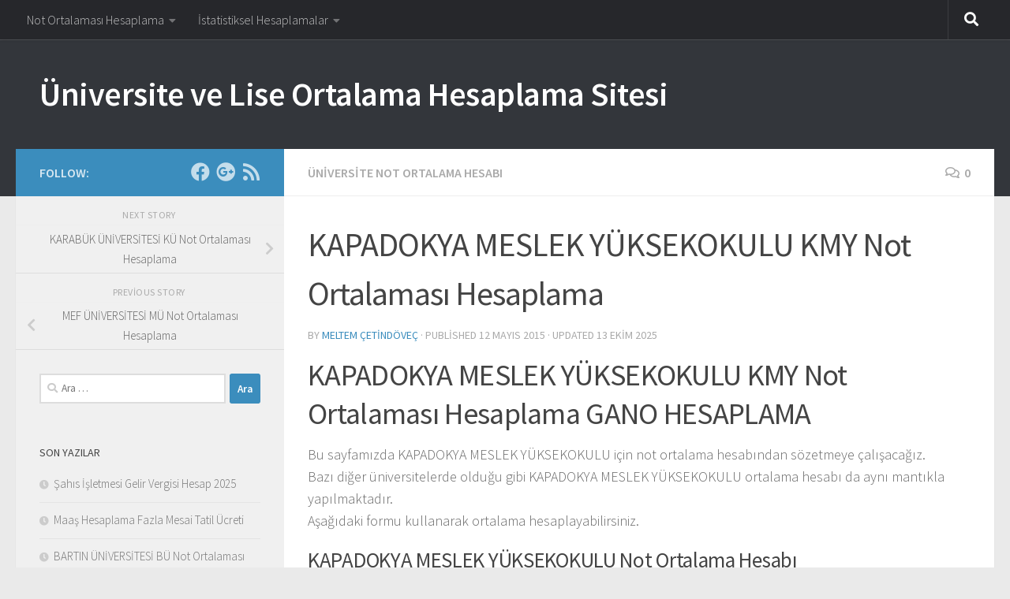

--- FILE ---
content_type: text/html; charset=UTF-8
request_url: https://ortalamahesaplama.com/universite-not-ortalama-hesabi/kapadokya-meslek-yuksekokulu-not-ortalama-hesaplamasi/
body_size: 13960
content:
<!DOCTYPE html>
<html class="no-js" dir="ltr" lang="tr">
<head>
  <meta charset="UTF-8">
  <meta name="viewport" content="width=device-width, initial-scale=1.0">
  <link rel="profile" href="https://gmpg.org/xfn/11" />
  <link rel="pingback" href="https://ortalamahesaplama.com/xmlrpc.php">

  <title>KAPADOKYA MESLEK YÜKSEKOKULU KMY Not Ortalaması Hesaplama</title>
	<style>img:is([sizes="auto" i], [sizes^="auto," i]) { contain-intrinsic-size: 3000px 1500px }</style>
	
		<!-- All in One SEO 4.8.8 - aioseo.com -->
	<meta name="description" content="KAPADOKYA MESLEK YÜKSEKOKULU KMY Not Ortalaması Hesaplama GANO HESAPLAMABu sayfamızda KAPADOKYA MESLEK YÜKSEKOKULU için not ortalama hesabından sözetmeye çalışacağız. Bazı diğer üniversitelerde olduğu gibi KAPADOKYA MESLEK YÜKSEKOKULU ortalama hesabı da aynı mantıkla yapılmaktadır. Aşağıdaki formu kullanarak ortalama hesaplayabilirsiniz. KAPADOKYA MESLEK YÜKSEKOKULU Not Ortalama Hesabı KAPADOKYA MESLEK YÜKSEKOKULU not ortalama hesaplama sayfamıza hoşgeldiniz. , Harf notu" />
	<meta name="robots" content="max-image-preview:large" />
	<meta name="author" content="Meltem Çetindöveç"/>
	<meta name="google-site-verification" content="N3Bk48hENVYkRCfrlzdKfjYgjN5cMK1LvW9SCitPKfQ" />
	<meta name="keywords" content="üniversite not ortalama hesabı" />
	<link rel="canonical" href="https://ortalamahesaplama.com/universite-not-ortalama-hesabi/kapadokya-meslek-yuksekokulu-not-ortalama-hesaplamasi/" />
	<meta name="generator" content="All in One SEO (AIOSEO) 4.8.8" />
		<script type="application/ld+json" class="aioseo-schema">
			{"@context":"https:\/\/schema.org","@graph":[{"@type":"Article","@id":"https:\/\/ortalamahesaplama.com\/universite-not-ortalama-hesabi\/kapadokya-meslek-yuksekokulu-not-ortalama-hesaplamasi\/#article","name":"KAPADOKYA MESLEK Y\u00dcKSEKOKULU KMY Not Ortalamas\u0131 Hesaplama","headline":"KAPADOKYA MESLEK Y\u00dcKSEKOKULU  KMY Not Ortalamas\u0131 Hesaplama","author":{"@id":"https:\/\/ortalamahesaplama.com\/author\/meltem\/#author"},"publisher":{"@id":"https:\/\/ortalamahesaplama.com\/#organization"},"datePublished":"2015-05-12T17:55:49+03:00","dateModified":"2025-10-13T19:18:29+03:00","inLanguage":"tr-TR","mainEntityOfPage":{"@id":"https:\/\/ortalamahesaplama.com\/universite-not-ortalama-hesabi\/kapadokya-meslek-yuksekokulu-not-ortalama-hesaplamasi\/#webpage"},"isPartOf":{"@id":"https:\/\/ortalamahesaplama.com\/universite-not-ortalama-hesabi\/kapadokya-meslek-yuksekokulu-not-ortalama-hesaplamasi\/#webpage"},"articleSection":"\u00dcniversite Not Ortalama Hesab\u0131"},{"@type":"BreadcrumbList","@id":"https:\/\/ortalamahesaplama.com\/universite-not-ortalama-hesabi\/kapadokya-meslek-yuksekokulu-not-ortalama-hesaplamasi\/#breadcrumblist","itemListElement":[{"@type":"ListItem","@id":"https:\/\/ortalamahesaplama.com#listItem","position":1,"name":"Ev","item":"https:\/\/ortalamahesaplama.com","nextItem":{"@type":"ListItem","@id":"https:\/\/ortalamahesaplama.com\/category\/universite-not-ortalama-hesabi\/#listItem","name":"\u00dcniversite Not Ortalama Hesab\u0131"}},{"@type":"ListItem","@id":"https:\/\/ortalamahesaplama.com\/category\/universite-not-ortalama-hesabi\/#listItem","position":2,"name":"\u00dcniversite Not Ortalama Hesab\u0131","item":"https:\/\/ortalamahesaplama.com\/category\/universite-not-ortalama-hesabi\/","nextItem":{"@type":"ListItem","@id":"https:\/\/ortalamahesaplama.com\/universite-not-ortalama-hesabi\/kapadokya-meslek-yuksekokulu-not-ortalama-hesaplamasi\/#listItem","name":"KAPADOKYA MESLEK Y\u00dcKSEKOKULU  KMY Not Ortalamas\u0131 Hesaplama"},"previousItem":{"@type":"ListItem","@id":"https:\/\/ortalamahesaplama.com#listItem","name":"Ev"}},{"@type":"ListItem","@id":"https:\/\/ortalamahesaplama.com\/universite-not-ortalama-hesabi\/kapadokya-meslek-yuksekokulu-not-ortalama-hesaplamasi\/#listItem","position":3,"name":"KAPADOKYA MESLEK Y\u00dcKSEKOKULU  KMY Not Ortalamas\u0131 Hesaplama","previousItem":{"@type":"ListItem","@id":"https:\/\/ortalamahesaplama.com\/category\/universite-not-ortalama-hesabi\/#listItem","name":"\u00dcniversite Not Ortalama Hesab\u0131"}}]},{"@type":"Organization","@id":"https:\/\/ortalamahesaplama.com\/#organization","name":"\u00dcniversite ve Lise Ortalama Hesaplama Sitesi","url":"https:\/\/ortalamahesaplama.com\/"},{"@type":"Person","@id":"https:\/\/ortalamahesaplama.com\/author\/meltem\/#author","url":"https:\/\/ortalamahesaplama.com\/author\/meltem\/","name":"Meltem \u00c7etind\u00f6ve\u00e7","image":{"@type":"ImageObject","@id":"https:\/\/ortalamahesaplama.com\/universite-not-ortalama-hesabi\/kapadokya-meslek-yuksekokulu-not-ortalama-hesaplamasi\/#authorImage","url":"https:\/\/secure.gravatar.com\/avatar\/b6be197a3e725aba48eb7734100995f3033d98342d3209d3d30caa07b996a705?s=96&d=mm&r=g","width":96,"height":96,"caption":"Meltem \u00c7etind\u00f6ve\u00e7"}},{"@type":"WebPage","@id":"https:\/\/ortalamahesaplama.com\/universite-not-ortalama-hesabi\/kapadokya-meslek-yuksekokulu-not-ortalama-hesaplamasi\/#webpage","url":"https:\/\/ortalamahesaplama.com\/universite-not-ortalama-hesabi\/kapadokya-meslek-yuksekokulu-not-ortalama-hesaplamasi\/","name":"KAPADOKYA MESLEK Y\u00dcKSEKOKULU KMY Not Ortalamas\u0131 Hesaplama","description":"KAPADOKYA MESLEK Y\u00dcKSEKOKULU KMY Not Ortalamas\u0131 Hesaplama GANO HESAPLAMABu sayfam\u0131zda KAPADOKYA MESLEK Y\u00dcKSEKOKULU i\u00e7in not ortalama hesab\u0131ndan s\u00f6zetmeye \u00e7al\u0131\u015faca\u011f\u0131z. Baz\u0131 di\u011fer \u00fcniversitelerde oldu\u011fu gibi KAPADOKYA MESLEK Y\u00dcKSEKOKULU ortalama hesab\u0131 da ayn\u0131 mant\u0131kla yap\u0131lmaktad\u0131r. A\u015fa\u011f\u0131daki formu kullanarak ortalama hesaplayabilirsiniz. KAPADOKYA MESLEK Y\u00dcKSEKOKULU Not Ortalama Hesab\u0131 KAPADOKYA MESLEK Y\u00dcKSEKOKULU not ortalama hesaplama sayfam\u0131za ho\u015fgeldiniz. , Harf notu","inLanguage":"tr-TR","isPartOf":{"@id":"https:\/\/ortalamahesaplama.com\/#website"},"breadcrumb":{"@id":"https:\/\/ortalamahesaplama.com\/universite-not-ortalama-hesabi\/kapadokya-meslek-yuksekokulu-not-ortalama-hesaplamasi\/#breadcrumblist"},"author":{"@id":"https:\/\/ortalamahesaplama.com\/author\/meltem\/#author"},"creator":{"@id":"https:\/\/ortalamahesaplama.com\/author\/meltem\/#author"},"datePublished":"2015-05-12T17:55:49+03:00","dateModified":"2025-10-13T19:18:29+03:00"},{"@type":"WebSite","@id":"https:\/\/ortalamahesaplama.com\/#website","url":"https:\/\/ortalamahesaplama.com\/","name":"\u00dcniversite ve Lise Ortalama Hesaplama Sitesi","inLanguage":"tr-TR","publisher":{"@id":"https:\/\/ortalamahesaplama.com\/#organization"}}]}
		</script>
		<!-- All in One SEO -->

<script>document.documentElement.className = document.documentElement.className.replace("no-js","js");</script>
<link rel="alternate" type="application/rss+xml" title="Üniversite ve Lise Ortalama Hesaplama Sitesi &raquo; akışı" href="https://ortalamahesaplama.com/feed/" />
<link rel="alternate" type="application/rss+xml" title="Üniversite ve Lise Ortalama Hesaplama Sitesi &raquo; yorum akışı" href="https://ortalamahesaplama.com/comments/feed/" />
<link id="hu-user-gfont" href="//fonts.googleapis.com/css?family=Source+Sans+Pro:400,300italic,300,400italic,600&subset=latin,latin-ext" rel="stylesheet" type="text/css"><link rel="alternate" type="application/rss+xml" title="Üniversite ve Lise Ortalama Hesaplama Sitesi &raquo; KAPADOKYA MESLEK YÜKSEKOKULU  KMY Not Ortalaması Hesaplama yorum akışı" href="https://ortalamahesaplama.com/universite-not-ortalama-hesabi/kapadokya-meslek-yuksekokulu-not-ortalama-hesaplamasi/feed/" />
<script>
window._wpemojiSettings = {"baseUrl":"https:\/\/s.w.org\/images\/core\/emoji\/16.0.1\/72x72\/","ext":".png","svgUrl":"https:\/\/s.w.org\/images\/core\/emoji\/16.0.1\/svg\/","svgExt":".svg","source":{"concatemoji":"https:\/\/ortalamahesaplama.com\/wp-includes\/js\/wp-emoji-release.min.js?ver=6.8.3"}};
/*! This file is auto-generated */
!function(s,n){var o,i,e;function c(e){try{var t={supportTests:e,timestamp:(new Date).valueOf()};sessionStorage.setItem(o,JSON.stringify(t))}catch(e){}}function p(e,t,n){e.clearRect(0,0,e.canvas.width,e.canvas.height),e.fillText(t,0,0);var t=new Uint32Array(e.getImageData(0,0,e.canvas.width,e.canvas.height).data),a=(e.clearRect(0,0,e.canvas.width,e.canvas.height),e.fillText(n,0,0),new Uint32Array(e.getImageData(0,0,e.canvas.width,e.canvas.height).data));return t.every(function(e,t){return e===a[t]})}function u(e,t){e.clearRect(0,0,e.canvas.width,e.canvas.height),e.fillText(t,0,0);for(var n=e.getImageData(16,16,1,1),a=0;a<n.data.length;a++)if(0!==n.data[a])return!1;return!0}function f(e,t,n,a){switch(t){case"flag":return n(e,"\ud83c\udff3\ufe0f\u200d\u26a7\ufe0f","\ud83c\udff3\ufe0f\u200b\u26a7\ufe0f")?!1:!n(e,"\ud83c\udde8\ud83c\uddf6","\ud83c\udde8\u200b\ud83c\uddf6")&&!n(e,"\ud83c\udff4\udb40\udc67\udb40\udc62\udb40\udc65\udb40\udc6e\udb40\udc67\udb40\udc7f","\ud83c\udff4\u200b\udb40\udc67\u200b\udb40\udc62\u200b\udb40\udc65\u200b\udb40\udc6e\u200b\udb40\udc67\u200b\udb40\udc7f");case"emoji":return!a(e,"\ud83e\udedf")}return!1}function g(e,t,n,a){var r="undefined"!=typeof WorkerGlobalScope&&self instanceof WorkerGlobalScope?new OffscreenCanvas(300,150):s.createElement("canvas"),o=r.getContext("2d",{willReadFrequently:!0}),i=(o.textBaseline="top",o.font="600 32px Arial",{});return e.forEach(function(e){i[e]=t(o,e,n,a)}),i}function t(e){var t=s.createElement("script");t.src=e,t.defer=!0,s.head.appendChild(t)}"undefined"!=typeof Promise&&(o="wpEmojiSettingsSupports",i=["flag","emoji"],n.supports={everything:!0,everythingExceptFlag:!0},e=new Promise(function(e){s.addEventListener("DOMContentLoaded",e,{once:!0})}),new Promise(function(t){var n=function(){try{var e=JSON.parse(sessionStorage.getItem(o));if("object"==typeof e&&"number"==typeof e.timestamp&&(new Date).valueOf()<e.timestamp+604800&&"object"==typeof e.supportTests)return e.supportTests}catch(e){}return null}();if(!n){if("undefined"!=typeof Worker&&"undefined"!=typeof OffscreenCanvas&&"undefined"!=typeof URL&&URL.createObjectURL&&"undefined"!=typeof Blob)try{var e="postMessage("+g.toString()+"("+[JSON.stringify(i),f.toString(),p.toString(),u.toString()].join(",")+"));",a=new Blob([e],{type:"text/javascript"}),r=new Worker(URL.createObjectURL(a),{name:"wpTestEmojiSupports"});return void(r.onmessage=function(e){c(n=e.data),r.terminate(),t(n)})}catch(e){}c(n=g(i,f,p,u))}t(n)}).then(function(e){for(var t in e)n.supports[t]=e[t],n.supports.everything=n.supports.everything&&n.supports[t],"flag"!==t&&(n.supports.everythingExceptFlag=n.supports.everythingExceptFlag&&n.supports[t]);n.supports.everythingExceptFlag=n.supports.everythingExceptFlag&&!n.supports.flag,n.DOMReady=!1,n.readyCallback=function(){n.DOMReady=!0}}).then(function(){return e}).then(function(){var e;n.supports.everything||(n.readyCallback(),(e=n.source||{}).concatemoji?t(e.concatemoji):e.wpemoji&&e.twemoji&&(t(e.twemoji),t(e.wpemoji)))}))}((window,document),window._wpemojiSettings);
</script>
<style id='wp-emoji-styles-inline-css'>

	img.wp-smiley, img.emoji {
		display: inline !important;
		border: none !important;
		box-shadow: none !important;
		height: 1em !important;
		width: 1em !important;
		margin: 0 0.07em !important;
		vertical-align: -0.1em !important;
		background: none !important;
		padding: 0 !important;
	}
</style>
<link rel='stylesheet' id='wp-block-library-css' href='https://ortalamahesaplama.com/wp-includes/css/dist/block-library/style.min.css?ver=6.8.3' media='all' />
<style id='classic-theme-styles-inline-css'>
/*! This file is auto-generated */
.wp-block-button__link{color:#fff;background-color:#32373c;border-radius:9999px;box-shadow:none;text-decoration:none;padding:calc(.667em + 2px) calc(1.333em + 2px);font-size:1.125em}.wp-block-file__button{background:#32373c;color:#fff;text-decoration:none}
</style>
<style id='global-styles-inline-css'>
:root{--wp--preset--aspect-ratio--square: 1;--wp--preset--aspect-ratio--4-3: 4/3;--wp--preset--aspect-ratio--3-4: 3/4;--wp--preset--aspect-ratio--3-2: 3/2;--wp--preset--aspect-ratio--2-3: 2/3;--wp--preset--aspect-ratio--16-9: 16/9;--wp--preset--aspect-ratio--9-16: 9/16;--wp--preset--color--black: #000000;--wp--preset--color--cyan-bluish-gray: #abb8c3;--wp--preset--color--white: #ffffff;--wp--preset--color--pale-pink: #f78da7;--wp--preset--color--vivid-red: #cf2e2e;--wp--preset--color--luminous-vivid-orange: #ff6900;--wp--preset--color--luminous-vivid-amber: #fcb900;--wp--preset--color--light-green-cyan: #7bdcb5;--wp--preset--color--vivid-green-cyan: #00d084;--wp--preset--color--pale-cyan-blue: #8ed1fc;--wp--preset--color--vivid-cyan-blue: #0693e3;--wp--preset--color--vivid-purple: #9b51e0;--wp--preset--gradient--vivid-cyan-blue-to-vivid-purple: linear-gradient(135deg,rgba(6,147,227,1) 0%,rgb(155,81,224) 100%);--wp--preset--gradient--light-green-cyan-to-vivid-green-cyan: linear-gradient(135deg,rgb(122,220,180) 0%,rgb(0,208,130) 100%);--wp--preset--gradient--luminous-vivid-amber-to-luminous-vivid-orange: linear-gradient(135deg,rgba(252,185,0,1) 0%,rgba(255,105,0,1) 100%);--wp--preset--gradient--luminous-vivid-orange-to-vivid-red: linear-gradient(135deg,rgba(255,105,0,1) 0%,rgb(207,46,46) 100%);--wp--preset--gradient--very-light-gray-to-cyan-bluish-gray: linear-gradient(135deg,rgb(238,238,238) 0%,rgb(169,184,195) 100%);--wp--preset--gradient--cool-to-warm-spectrum: linear-gradient(135deg,rgb(74,234,220) 0%,rgb(151,120,209) 20%,rgb(207,42,186) 40%,rgb(238,44,130) 60%,rgb(251,105,98) 80%,rgb(254,248,76) 100%);--wp--preset--gradient--blush-light-purple: linear-gradient(135deg,rgb(255,206,236) 0%,rgb(152,150,240) 100%);--wp--preset--gradient--blush-bordeaux: linear-gradient(135deg,rgb(254,205,165) 0%,rgb(254,45,45) 50%,rgb(107,0,62) 100%);--wp--preset--gradient--luminous-dusk: linear-gradient(135deg,rgb(255,203,112) 0%,rgb(199,81,192) 50%,rgb(65,88,208) 100%);--wp--preset--gradient--pale-ocean: linear-gradient(135deg,rgb(255,245,203) 0%,rgb(182,227,212) 50%,rgb(51,167,181) 100%);--wp--preset--gradient--electric-grass: linear-gradient(135deg,rgb(202,248,128) 0%,rgb(113,206,126) 100%);--wp--preset--gradient--midnight: linear-gradient(135deg,rgb(2,3,129) 0%,rgb(40,116,252) 100%);--wp--preset--font-size--small: 13px;--wp--preset--font-size--medium: 20px;--wp--preset--font-size--large: 36px;--wp--preset--font-size--x-large: 42px;--wp--preset--spacing--20: 0.44rem;--wp--preset--spacing--30: 0.67rem;--wp--preset--spacing--40: 1rem;--wp--preset--spacing--50: 1.5rem;--wp--preset--spacing--60: 2.25rem;--wp--preset--spacing--70: 3.38rem;--wp--preset--spacing--80: 5.06rem;--wp--preset--shadow--natural: 6px 6px 9px rgba(0, 0, 0, 0.2);--wp--preset--shadow--deep: 12px 12px 50px rgba(0, 0, 0, 0.4);--wp--preset--shadow--sharp: 6px 6px 0px rgba(0, 0, 0, 0.2);--wp--preset--shadow--outlined: 6px 6px 0px -3px rgba(255, 255, 255, 1), 6px 6px rgba(0, 0, 0, 1);--wp--preset--shadow--crisp: 6px 6px 0px rgba(0, 0, 0, 1);}:where(.is-layout-flex){gap: 0.5em;}:where(.is-layout-grid){gap: 0.5em;}body .is-layout-flex{display: flex;}.is-layout-flex{flex-wrap: wrap;align-items: center;}.is-layout-flex > :is(*, div){margin: 0;}body .is-layout-grid{display: grid;}.is-layout-grid > :is(*, div){margin: 0;}:where(.wp-block-columns.is-layout-flex){gap: 2em;}:where(.wp-block-columns.is-layout-grid){gap: 2em;}:where(.wp-block-post-template.is-layout-flex){gap: 1.25em;}:where(.wp-block-post-template.is-layout-grid){gap: 1.25em;}.has-black-color{color: var(--wp--preset--color--black) !important;}.has-cyan-bluish-gray-color{color: var(--wp--preset--color--cyan-bluish-gray) !important;}.has-white-color{color: var(--wp--preset--color--white) !important;}.has-pale-pink-color{color: var(--wp--preset--color--pale-pink) !important;}.has-vivid-red-color{color: var(--wp--preset--color--vivid-red) !important;}.has-luminous-vivid-orange-color{color: var(--wp--preset--color--luminous-vivid-orange) !important;}.has-luminous-vivid-amber-color{color: var(--wp--preset--color--luminous-vivid-amber) !important;}.has-light-green-cyan-color{color: var(--wp--preset--color--light-green-cyan) !important;}.has-vivid-green-cyan-color{color: var(--wp--preset--color--vivid-green-cyan) !important;}.has-pale-cyan-blue-color{color: var(--wp--preset--color--pale-cyan-blue) !important;}.has-vivid-cyan-blue-color{color: var(--wp--preset--color--vivid-cyan-blue) !important;}.has-vivid-purple-color{color: var(--wp--preset--color--vivid-purple) !important;}.has-black-background-color{background-color: var(--wp--preset--color--black) !important;}.has-cyan-bluish-gray-background-color{background-color: var(--wp--preset--color--cyan-bluish-gray) !important;}.has-white-background-color{background-color: var(--wp--preset--color--white) !important;}.has-pale-pink-background-color{background-color: var(--wp--preset--color--pale-pink) !important;}.has-vivid-red-background-color{background-color: var(--wp--preset--color--vivid-red) !important;}.has-luminous-vivid-orange-background-color{background-color: var(--wp--preset--color--luminous-vivid-orange) !important;}.has-luminous-vivid-amber-background-color{background-color: var(--wp--preset--color--luminous-vivid-amber) !important;}.has-light-green-cyan-background-color{background-color: var(--wp--preset--color--light-green-cyan) !important;}.has-vivid-green-cyan-background-color{background-color: var(--wp--preset--color--vivid-green-cyan) !important;}.has-pale-cyan-blue-background-color{background-color: var(--wp--preset--color--pale-cyan-blue) !important;}.has-vivid-cyan-blue-background-color{background-color: var(--wp--preset--color--vivid-cyan-blue) !important;}.has-vivid-purple-background-color{background-color: var(--wp--preset--color--vivid-purple) !important;}.has-black-border-color{border-color: var(--wp--preset--color--black) !important;}.has-cyan-bluish-gray-border-color{border-color: var(--wp--preset--color--cyan-bluish-gray) !important;}.has-white-border-color{border-color: var(--wp--preset--color--white) !important;}.has-pale-pink-border-color{border-color: var(--wp--preset--color--pale-pink) !important;}.has-vivid-red-border-color{border-color: var(--wp--preset--color--vivid-red) !important;}.has-luminous-vivid-orange-border-color{border-color: var(--wp--preset--color--luminous-vivid-orange) !important;}.has-luminous-vivid-amber-border-color{border-color: var(--wp--preset--color--luminous-vivid-amber) !important;}.has-light-green-cyan-border-color{border-color: var(--wp--preset--color--light-green-cyan) !important;}.has-vivid-green-cyan-border-color{border-color: var(--wp--preset--color--vivid-green-cyan) !important;}.has-pale-cyan-blue-border-color{border-color: var(--wp--preset--color--pale-cyan-blue) !important;}.has-vivid-cyan-blue-border-color{border-color: var(--wp--preset--color--vivid-cyan-blue) !important;}.has-vivid-purple-border-color{border-color: var(--wp--preset--color--vivid-purple) !important;}.has-vivid-cyan-blue-to-vivid-purple-gradient-background{background: var(--wp--preset--gradient--vivid-cyan-blue-to-vivid-purple) !important;}.has-light-green-cyan-to-vivid-green-cyan-gradient-background{background: var(--wp--preset--gradient--light-green-cyan-to-vivid-green-cyan) !important;}.has-luminous-vivid-amber-to-luminous-vivid-orange-gradient-background{background: var(--wp--preset--gradient--luminous-vivid-amber-to-luminous-vivid-orange) !important;}.has-luminous-vivid-orange-to-vivid-red-gradient-background{background: var(--wp--preset--gradient--luminous-vivid-orange-to-vivid-red) !important;}.has-very-light-gray-to-cyan-bluish-gray-gradient-background{background: var(--wp--preset--gradient--very-light-gray-to-cyan-bluish-gray) !important;}.has-cool-to-warm-spectrum-gradient-background{background: var(--wp--preset--gradient--cool-to-warm-spectrum) !important;}.has-blush-light-purple-gradient-background{background: var(--wp--preset--gradient--blush-light-purple) !important;}.has-blush-bordeaux-gradient-background{background: var(--wp--preset--gradient--blush-bordeaux) !important;}.has-luminous-dusk-gradient-background{background: var(--wp--preset--gradient--luminous-dusk) !important;}.has-pale-ocean-gradient-background{background: var(--wp--preset--gradient--pale-ocean) !important;}.has-electric-grass-gradient-background{background: var(--wp--preset--gradient--electric-grass) !important;}.has-midnight-gradient-background{background: var(--wp--preset--gradient--midnight) !important;}.has-small-font-size{font-size: var(--wp--preset--font-size--small) !important;}.has-medium-font-size{font-size: var(--wp--preset--font-size--medium) !important;}.has-large-font-size{font-size: var(--wp--preset--font-size--large) !important;}.has-x-large-font-size{font-size: var(--wp--preset--font-size--x-large) !important;}
:where(.wp-block-post-template.is-layout-flex){gap: 1.25em;}:where(.wp-block-post-template.is-layout-grid){gap: 1.25em;}
:where(.wp-block-columns.is-layout-flex){gap: 2em;}:where(.wp-block-columns.is-layout-grid){gap: 2em;}
:root :where(.wp-block-pullquote){font-size: 1.5em;line-height: 1.6;}
</style>
<link rel='stylesheet' id='hueman-main-style-css' href='https://ortalamahesaplama.com/wp-content/themes/hueman/assets/front/css/main.min.css?ver=3.7.27' media='all' />
<style id='hueman-main-style-inline-css'>
body { font-family:'Source Sans Pro', Arial, sans-serif;font-size:1.00rem }@media only screen and (min-width: 720px) {
        .nav > li { font-size:1.00rem; }
      }::selection { background-color: #3b8dbd; }
::-moz-selection { background-color: #3b8dbd; }a,a>span.hu-external::after,.themeform label .required,#flexslider-featured .flex-direction-nav .flex-next:hover,#flexslider-featured .flex-direction-nav .flex-prev:hover,.post-hover:hover .post-title a,.post-title a:hover,.sidebar.s1 .post-nav li a:hover i,.content .post-nav li a:hover i,.post-related a:hover,.sidebar.s1 .widget_rss ul li a,#footer .widget_rss ul li a,.sidebar.s1 .widget_calendar a,#footer .widget_calendar a,.sidebar.s1 .alx-tab .tab-item-category a,.sidebar.s1 .alx-posts .post-item-category a,.sidebar.s1 .alx-tab li:hover .tab-item-title a,.sidebar.s1 .alx-tab li:hover .tab-item-comment a,.sidebar.s1 .alx-posts li:hover .post-item-title a,#footer .alx-tab .tab-item-category a,#footer .alx-posts .post-item-category a,#footer .alx-tab li:hover .tab-item-title a,#footer .alx-tab li:hover .tab-item-comment a,#footer .alx-posts li:hover .post-item-title a,.comment-tabs li.active a,.comment-awaiting-moderation,.child-menu a:hover,.child-menu .current_page_item > a,.wp-pagenavi a{ color: #3b8dbd; }input[type="submit"],.themeform button[type="submit"],.sidebar.s1 .sidebar-top,.sidebar.s1 .sidebar-toggle,#flexslider-featured .flex-control-nav li a.flex-active,.post-tags a:hover,.sidebar.s1 .widget_calendar caption,#footer .widget_calendar caption,.author-bio .bio-avatar:after,.commentlist li.bypostauthor > .comment-body:after,.commentlist li.comment-author-admin > .comment-body:after{ background-color: #3b8dbd; }.post-format .format-container { border-color: #3b8dbd; }.sidebar.s1 .alx-tabs-nav li.active a,#footer .alx-tabs-nav li.active a,.comment-tabs li.active a,.wp-pagenavi a:hover,.wp-pagenavi a:active,.wp-pagenavi span.current{ border-bottom-color: #3b8dbd!important; }.sidebar.s2 .post-nav li a:hover i,
.sidebar.s2 .widget_rss ul li a,
.sidebar.s2 .widget_calendar a,
.sidebar.s2 .alx-tab .tab-item-category a,
.sidebar.s2 .alx-posts .post-item-category a,
.sidebar.s2 .alx-tab li:hover .tab-item-title a,
.sidebar.s2 .alx-tab li:hover .tab-item-comment a,
.sidebar.s2 .alx-posts li:hover .post-item-title a { color: #82b965; }
.sidebar.s2 .sidebar-top,.sidebar.s2 .sidebar-toggle,.post-comments,.jp-play-bar,.jp-volume-bar-value,.sidebar.s2 .widget_calendar caption{ background-color: #82b965; }.sidebar.s2 .alx-tabs-nav li.active a { border-bottom-color: #82b965; }
.post-comments::before { border-right-color: #82b965; }
      .search-expand,
              #nav-topbar.nav-container { background-color: #26272b}@media only screen and (min-width: 720px) {
                #nav-topbar .nav ul { background-color: #26272b; }
              }.is-scrolled #header .nav-container.desktop-sticky,
              .is-scrolled #header .search-expand { background-color: #26272b; background-color: rgba(38,39,43,0.90) }.is-scrolled .topbar-transparent #nav-topbar.desktop-sticky .nav ul { background-color: #26272b; background-color: rgba(38,39,43,0.95) }#header { background-color: #33363b; }
@media only screen and (min-width: 720px) {
  #nav-header .nav ul { background-color: #33363b; }
}
        #header #nav-mobile { background-color: #33363b; }.is-scrolled #header #nav-mobile { background-color: #33363b; background-color: rgba(51,54,59,0.90) }#nav-header.nav-container, #main-header-search .search-expand { background-color: ; }
@media only screen and (min-width: 720px) {
  #nav-header .nav ul { background-color: ; }
}
        body { background-color: #eaeaea; }
</style>
<link rel='stylesheet' id='hueman-font-awesome-css' href='https://ortalamahesaplama.com/wp-content/themes/hueman/assets/front/css/font-awesome.min.css?ver=3.7.27' media='all' />
<script src="https://ortalamahesaplama.com/wp-includes/js/jquery/jquery.min.js?ver=3.7.1" id="jquery-core-js"></script>
<script src="https://ortalamahesaplama.com/wp-includes/js/jquery/jquery-migrate.min.js?ver=3.4.1" id="jquery-migrate-js"></script>
<link rel="https://api.w.org/" href="https://ortalamahesaplama.com/wp-json/" /><link rel="alternate" title="JSON" type="application/json" href="https://ortalamahesaplama.com/wp-json/wp/v2/posts/2064" /><link rel="EditURI" type="application/rsd+xml" title="RSD" href="https://ortalamahesaplama.com/xmlrpc.php?rsd" />
<meta name="generator" content="WordPress 6.8.3" />
<link rel='shortlink' href='https://ortalamahesaplama.com/?p=2064' />
<link rel="alternate" title="oEmbed (JSON)" type="application/json+oembed" href="https://ortalamahesaplama.com/wp-json/oembed/1.0/embed?url=https%3A%2F%2Fortalamahesaplama.com%2Funiversite-not-ortalama-hesabi%2Fkapadokya-meslek-yuksekokulu-not-ortalama-hesaplamasi%2F" />
<link rel="alternate" title="oEmbed (XML)" type="text/xml+oembed" href="https://ortalamahesaplama.com/wp-json/oembed/1.0/embed?url=https%3A%2F%2Fortalamahesaplama.com%2Funiversite-not-ortalama-hesabi%2Fkapadokya-meslek-yuksekokulu-not-ortalama-hesaplamasi%2F&#038;format=xml" />
    <link rel="preload" as="font" type="font/woff2" href="https://ortalamahesaplama.com/wp-content/themes/hueman/assets/front/webfonts/fa-brands-400.woff2?v=5.15.2" crossorigin="anonymous"/>
    <link rel="preload" as="font" type="font/woff2" href="https://ortalamahesaplama.com/wp-content/themes/hueman/assets/front/webfonts/fa-regular-400.woff2?v=5.15.2" crossorigin="anonymous"/>
    <link rel="preload" as="font" type="font/woff2" href="https://ortalamahesaplama.com/wp-content/themes/hueman/assets/front/webfonts/fa-solid-900.woff2?v=5.15.2" crossorigin="anonymous"/>
  <!--[if lt IE 9]>
<script src="https://ortalamahesaplama.com/wp-content/themes/hueman/assets/front/js/ie/html5shiv-printshiv.min.js"></script>
<script src="https://ortalamahesaplama.com/wp-content/themes/hueman/assets/front/js/ie/selectivizr.js"></script>
<![endif]-->
<style>.recentcomments a{display:inline !important;padding:0 !important;margin:0 !important;}</style></head>

<body class="wp-singular post-template-default single single-post postid-2064 single-format-standard wp-embed-responsive wp-theme-hueman col-2cr full-width topbar-enabled mobile-sidebar-hide-s2 header-desktop-sticky header-mobile-sticky hueman-3-7-27 chrome">
<div id="wrapper">
  <a class="screen-reader-text skip-link" href="#content">Skip to content</a>
  
  <header id="header" class="main-menu-mobile-on one-mobile-menu main_menu header-ads-desktop  topbar-transparent no-header-img">
        <nav class="nav-container group mobile-menu mobile-sticky no-menu-assigned" id="nav-mobile" data-menu-id="header-1">
  <div class="mobile-title-logo-in-header"><p class="site-title">                  <a class="custom-logo-link" href="https://ortalamahesaplama.com/" rel="home" title="Üniversite ve Lise Ortalama Hesaplama Sitesi | Home page">Üniversite ve Lise Ortalama Hesaplama Sitesi</a>                </p></div>
        
                    <!-- <div class="ham__navbar-toggler collapsed" aria-expanded="false">
          <div class="ham__navbar-span-wrapper">
            <span class="ham-toggler-menu__span"></span>
          </div>
        </div> -->
        <button class="ham__navbar-toggler-two collapsed" title="Menu" aria-expanded="false">
          <span class="ham__navbar-span-wrapper">
            <span class="line line-1"></span>
            <span class="line line-2"></span>
            <span class="line line-3"></span>
          </span>
        </button>
            
      <div class="nav-text"></div>
      <div class="nav-wrap container">
                  <ul class="nav container-inner group mobile-search">
                            <li>
                  <form role="search" method="get" class="search-form" action="https://ortalamahesaplama.com/">
				<label>
					<span class="screen-reader-text">Arama:</span>
					<input type="search" class="search-field" placeholder="Ara &hellip;" value="" name="s" />
				</label>
				<input type="submit" class="search-submit" value="Ara" />
			</form>                </li>
                      </ul>
                <ul id="menu-not-ortalamasi-hesapla" class="nav container-inner group"><li id="menu-item-23" class="menu-item menu-item-type-custom menu-item-object-custom menu-item-has-children menu-item-23"><a href="http://ortalamahesaplama.com/category/universite-not-ortalama-hesabi/">Not Ortalaması Hesaplama</a>
<ul class="sub-menu">
	<li id="menu-item-21" class="menu-item menu-item-type-custom menu-item-object-custom menu-item-21"><a href="http://ortalamahesaplama.com/category/universite-not-ortalama-hesabi/">Üniversite Ortalaması Hesaplama</a></li>
	<li id="menu-item-22" class="menu-item menu-item-type-custom menu-item-object-custom menu-item-22"><a href="http://ortalamahesaplama.com/category/lise-ortalama-hesabi/">Lise Ortalaması Hesaplama</a></li>
	<li id="menu-item-24" class="menu-item menu-item-type-custom menu-item-object-custom menu-item-24"><a href="http://ortalamahesaplama.com/category/ilkogretim-ortalama-hesabi/">İlköğretim Ortalama Hesaplama</a></li>
</ul>
</li>
<li id="menu-item-28" class="menu-item menu-item-type-custom menu-item-object-custom menu-item-has-children menu-item-28"><a href="http://ortalamahesaplama.com/standart-sapma-hesaplama/">İstatistiksel Hesaplamalar</a>
<ul class="sub-menu">
	<li id="menu-item-2302" class="menu-item menu-item-type-post_type menu-item-object-post menu-item-2302"><a href="https://ortalamahesaplama.com/istatistiksel-hesaplamalar/maas-hesaplama-fazla-mesai-tatil-ucreti-hesabi/">Maaş Hesaplama Fazla Mesai Tatil Ücreti</a></li>
	<li id="menu-item-29" class="menu-item menu-item-type-custom menu-item-object-custom menu-item-29"><a href="http://ortalamahesaplama.com/standart-sapma-hesaplama/">Standart Sapma Hesapla</a></li>
	<li id="menu-item-30" class="menu-item menu-item-type-custom menu-item-object-custom menu-item-30"><a href="http://ortalamahesaplama.com/ortalama-hesaplama-sayfasi/">Sayıların Ortalamasını Hesapla</a></li>
	<li id="menu-item-31" class="menu-item menu-item-type-custom menu-item-object-custom menu-item-31"><a href="http://ortalamahesaplama.com/cekilis-yapma-sayfasi/">Çekiliş Yap</a></li>
</ul>
</li>
</ul>      </div>
</nav><!--/#nav-topbar-->  
        <nav class="nav-container group desktop-menu desktop-sticky " id="nav-topbar" data-menu-id="header-2">
    <div class="nav-text"></div>
  <div class="topbar-toggle-down">
    <i class="fas fa-angle-double-down" aria-hidden="true" data-toggle="down" title="Expand menu"></i>
    <i class="fas fa-angle-double-up" aria-hidden="true" data-toggle="up" title="Collapse menu"></i>
  </div>
  <div class="nav-wrap container">
    <ul id="menu-not-ortalamasi-hesapla-1" class="nav container-inner group"><li class="menu-item menu-item-type-custom menu-item-object-custom menu-item-has-children menu-item-23"><a href="http://ortalamahesaplama.com/category/universite-not-ortalama-hesabi/">Not Ortalaması Hesaplama</a>
<ul class="sub-menu">
	<li class="menu-item menu-item-type-custom menu-item-object-custom menu-item-21"><a href="http://ortalamahesaplama.com/category/universite-not-ortalama-hesabi/">Üniversite Ortalaması Hesaplama</a></li>
	<li class="menu-item menu-item-type-custom menu-item-object-custom menu-item-22"><a href="http://ortalamahesaplama.com/category/lise-ortalama-hesabi/">Lise Ortalaması Hesaplama</a></li>
	<li class="menu-item menu-item-type-custom menu-item-object-custom menu-item-24"><a href="http://ortalamahesaplama.com/category/ilkogretim-ortalama-hesabi/">İlköğretim Ortalama Hesaplama</a></li>
</ul>
</li>
<li class="menu-item menu-item-type-custom menu-item-object-custom menu-item-has-children menu-item-28"><a href="http://ortalamahesaplama.com/standart-sapma-hesaplama/">İstatistiksel Hesaplamalar</a>
<ul class="sub-menu">
	<li class="menu-item menu-item-type-post_type menu-item-object-post menu-item-2302"><a href="https://ortalamahesaplama.com/istatistiksel-hesaplamalar/maas-hesaplama-fazla-mesai-tatil-ucreti-hesabi/">Maaş Hesaplama Fazla Mesai Tatil Ücreti</a></li>
	<li class="menu-item menu-item-type-custom menu-item-object-custom menu-item-29"><a href="http://ortalamahesaplama.com/standart-sapma-hesaplama/">Standart Sapma Hesapla</a></li>
	<li class="menu-item menu-item-type-custom menu-item-object-custom menu-item-30"><a href="http://ortalamahesaplama.com/ortalama-hesaplama-sayfasi/">Sayıların Ortalamasını Hesapla</a></li>
	<li class="menu-item menu-item-type-custom menu-item-object-custom menu-item-31"><a href="http://ortalamahesaplama.com/cekilis-yapma-sayfasi/">Çekiliş Yap</a></li>
</ul>
</li>
</ul>  </div>
      <div id="topbar-header-search" class="container">
      <div class="container-inner">
        <button class="toggle-search"><i class="fas fa-search"></i></button>
        <div class="search-expand">
          <div class="search-expand-inner"><form role="search" method="get" class="search-form" action="https://ortalamahesaplama.com/">
				<label>
					<span class="screen-reader-text">Arama:</span>
					<input type="search" class="search-field" placeholder="Ara &hellip;" value="" name="s" />
				</label>
				<input type="submit" class="search-submit" value="Ara" />
			</form></div>
        </div>
      </div><!--/.container-inner-->
    </div><!--/.container-->
  
</nav><!--/#nav-topbar-->  
  <div class="container group">
        <div class="container-inner">

                    <div class="group hu-pad central-header-zone">
                  <div class="logo-tagline-group">
                      <p class="site-title">                  <a class="custom-logo-link" href="https://ortalamahesaplama.com/" rel="home" title="Üniversite ve Lise Ortalama Hesaplama Sitesi | Home page">Üniversite ve Lise Ortalama Hesaplama Sitesi</a>                </p>                                        </div>

                                </div>
      
      
    </div><!--/.container-inner-->
      </div><!--/.container-->

</header><!--/#header-->
  
  <div class="container" id="page">
    <div class="container-inner">
            <div class="main">
        <div class="main-inner group">
          
              <main class="content" id="content">
              <div class="page-title hu-pad group">
          	    		<ul class="meta-single group">
    			<li class="category"><a href="https://ortalamahesaplama.com/category/universite-not-ortalama-hesabi/" rel="category tag">Üniversite Not Ortalama Hesabı</a></li>
    			    			<li class="comments"><a href="https://ortalamahesaplama.com/universite-not-ortalama-hesabi/kapadokya-meslek-yuksekokulu-not-ortalama-hesaplamasi/#respond"><i class="far fa-comments"></i>0</a></li>
    			    		</ul>
            
    </div><!--/.page-title-->
          <div class="hu-pad group">
              <article class="post-2064 post type-post status-publish format-standard hentry category-universite-not-ortalama-hesabi">
    <div class="post-inner group">

      <h1 class="post-title entry-title">KAPADOKYA MESLEK YÜKSEKOKULU  KMY Not Ortalaması Hesaplama</h1>
  <p class="post-byline">
       by     <span class="vcard author">
       <span class="fn"><a href="https://ortalamahesaplama.com/author/meltem/" title="Meltem Çetindöveç tarafından yazılan yazılar" rel="author">Meltem Çetindöveç</a></span>
     </span>
     &middot;
                            
                                Published <time class="published" datetime="2015-05-12T17:55:49+03:00">12 Mayıs 2015</time>
                &middot; Updated <time class="updated" datetime="2025-10-13T19:18:29+03:00">13 Ekim 2025</time>
                      </p>

                                
      <div class="clear"></div>

      <div class="entry themeform">
        <div class="entry-inner">
          <h2>KAPADOKYA MESLEK YÜKSEKOKULU  KMY Not Ortalaması Hesaplama GANO HESAPLAMA</h2>
<p>Bu sayfamızda KAPADOKYA MESLEK YÜKSEKOKULU için not ortalama hesabından sözetmeye çalışacağız. <span id="more-2064"></span><br />
 Bazı diğer üniversitelerde olduğu gibi KAPADOKYA MESLEK YÜKSEKOKULU ortalama hesabı da aynı mantıkla yapılmaktadır. <br />
Aşağıdaki formu kullanarak ortalama hesaplayabilirsiniz. </p>
<h4>KAPADOKYA MESLEK YÜKSEKOKULU Not Ortalama Hesabı</h4>
<p>

<p>Ortalaması Hesaplanacak Ders Sayısı ? 
<form method="post" id="basla" action="?">   
<div style="float:left;border:1px solid red;padding:5px 10px; " > Ders adedi : <input type="submit" style="float:right;margin:0 4px;" name="Button" value="Hesaplatıcıyı Çalıştır"> <input style="float:right;margin:0 4px;" name="adet" type="text" id="kacders" size="5"> 
(Sayı ile yazınız)   </div>
<p class="clear clearfix"></p>
 </form> 
 
</p>
Dönem içindeki ders sayınızı yazıp, dönem derslerinizin harf notlarını girerseniz dönem ortalamanız hesaplanır.
 <br/>Dilerseniz tüm derslerinizin sayısını girip genel not ortalamanızı da hesaplayabilirsiniz...<br>


<script type="text/javascript" >
function dgid(el) { return findElement(el); }
function findElement(id){
	if(document.getElementById){ 
		return document.getElementById(id);
	}else if(document.all){
		return document.all[id];
	}else if(document.layers){
		return document.layers[id];
	}else{
		return null;
	}
}


</script>  
</p>
<hr>
<p>KAPADOKYA MESLEK YÜKSEKOKULU not ortalama hesaplama sayfamıza hoşgeldiniz. , Harf notu kredi hesabı,AGNO hesaplaması,Genel ortalama not hesaplaması,Harfli not hesaplama,Dönem ortalama hesabı,transkript not hesaplaması için sayfamızı kullanabilirsiniz. Bu sayfayı sık kullanılanlara ekleyerek daha hızlı erişim sağlayabilirsiniz.</p>
<p>KAPADOKYA MESLEK YÜKSEKOKULU Ulaşım Adresi Üniversite Meydanı No:1 Mustafapaşa Ürgüp Nevşehir. </p>
<p>3843535009 numaralı telefondan KAPADOKYA MESLEK YÜKSEKOKULU&#8217;ne ulaşabilirsiniz.<br />
<br />Web Adresi : <a href="http://www.kapadokya.edu.tr" rel="nofollow">http://www.kapadokya.edu.tr</a><br />E-posta: info@kapadokya.edu.tr<br />Fax : 3843535125</p>
          <nav class="pagination group">
                      </nav><!--/.pagination-->
        </div>

        
        <div class="clear"></div>
      </div><!--/.entry-->

    </div><!--/.post-inner-->
  </article><!--/.post-->

<div class="clear"></div>





<h4 class="heading">
	<i class="far fa-hand-point-right"></i>You may also like...</h4>

<ul class="related-posts group">
  		<li class="related post-hover">
		<article class="post-1884 post type-post status-publish format-standard hentry category-universite-not-ortalama-hesabi">

			<div class="post-thumbnail">
				<a href="https://ortalamahesaplama.com/universite-not-ortalama-hesabi/kadir-has-universitesi-not-ortalama-hesaplamasi/" class="hu-rel-post-thumb">
					        <svg class="hu-svg-placeholder thumb-medium-empty" id="696c2666f322c" viewBox="0 0 1792 1792" xmlns="http://www.w3.org/2000/svg"><path d="M928 832q0-14-9-23t-23-9q-66 0-113 47t-47 113q0 14 9 23t23 9 23-9 9-23q0-40 28-68t68-28q14 0 23-9t9-23zm224 130q0 106-75 181t-181 75-181-75-75-181 75-181 181-75 181 75 75 181zm-1024 574h1536v-128h-1536v128zm1152-574q0-159-112.5-271.5t-271.5-112.5-271.5 112.5-112.5 271.5 112.5 271.5 271.5 112.5 271.5-112.5 112.5-271.5zm-1024-642h384v-128h-384v128zm-128 192h1536v-256h-828l-64 128h-644v128zm1664-256v1280q0 53-37.5 90.5t-90.5 37.5h-1536q-53 0-90.5-37.5t-37.5-90.5v-1280q0-53 37.5-90.5t90.5-37.5h1536q53 0 90.5 37.5t37.5 90.5z"/></svg>
         <img class="hu-img-placeholder" src="https://ortalamahesaplama.com/wp-content/themes/hueman/assets/front/img/thumb-medium-empty.png" alt="KADİR HAS ÜNİVERSİTESİ  KHÜ Not Ortalaması Hesaplama" data-hu-post-id="696c2666f322c" />																			</a>
									<a class="post-comments" href="https://ortalamahesaplama.com/universite-not-ortalama-hesabi/kadir-has-universitesi-not-ortalama-hesaplamasi/#respond"><i class="far fa-comments"></i>0</a>
							</div><!--/.post-thumbnail-->

			<div class="related-inner">

				<h4 class="post-title entry-title">
					<a href="https://ortalamahesaplama.com/universite-not-ortalama-hesabi/kadir-has-universitesi-not-ortalama-hesaplamasi/" rel="bookmark">KADİR HAS ÜNİVERSİTESİ  KHÜ Not Ortalaması Hesaplama</a>
				</h4><!--/.post-title-->

				<div class="post-meta group">
					<p class="post-date">
  <time class="published updated" datetime="2015-10-26 16:53:25">26 Ekim 2015</time>
</p>

  <p class="post-byline" style="display:none">&nbsp;by    <span class="vcard author">
      <span class="fn"><a href="https://ortalamahesaplama.com/author/meltem/" title="Meltem Çetindöveç tarafından yazılan yazılar" rel="author">Meltem Çetindöveç</a></span>
    </span> &middot; Published <span class="published">26 Ekim 2015</span>
     &middot; Last modified <span class="updated">13 Ekim 2025</span>  </p>
				</div><!--/.post-meta-->

			</div><!--/.related-inner-->

		</article>
	</li><!--/.related-->
		<li class="related post-hover">
		<article class="post-2059 post type-post status-publish format-standard hentry category-universite-not-ortalama-hesabi">

			<div class="post-thumbnail">
				<a href="https://ortalamahesaplama.com/universite-not-ortalama-hesabi/amasya-universitesi-not-ortalama-hesaplamasi/" class="hu-rel-post-thumb">
					        <svg class="hu-svg-placeholder thumb-medium-empty" id="696c2666f3c9e" viewBox="0 0 1792 1792" xmlns="http://www.w3.org/2000/svg"><path d="M928 832q0-14-9-23t-23-9q-66 0-113 47t-47 113q0 14 9 23t23 9 23-9 9-23q0-40 28-68t68-28q14 0 23-9t9-23zm224 130q0 106-75 181t-181 75-181-75-75-181 75-181 181-75 181 75 75 181zm-1024 574h1536v-128h-1536v128zm1152-574q0-159-112.5-271.5t-271.5-112.5-271.5 112.5-112.5 271.5 112.5 271.5 271.5 112.5 271.5-112.5 112.5-271.5zm-1024-642h384v-128h-384v128zm-128 192h1536v-256h-828l-64 128h-644v128zm1664-256v1280q0 53-37.5 90.5t-90.5 37.5h-1536q-53 0-90.5-37.5t-37.5-90.5v-1280q0-53 37.5-90.5t90.5-37.5h1536q53 0 90.5 37.5t37.5 90.5z"/></svg>
         <img class="hu-img-placeholder" src="https://ortalamahesaplama.com/wp-content/themes/hueman/assets/front/img/thumb-medium-empty.png" alt="AMASYA ÜNİVERSİTESİ  AÜ Not Ortalaması Hesaplama" data-hu-post-id="696c2666f3c9e" />																			</a>
									<a class="post-comments" href="https://ortalamahesaplama.com/universite-not-ortalama-hesabi/amasya-universitesi-not-ortalama-hesaplamasi/#respond"><i class="far fa-comments"></i>0</a>
							</div><!--/.post-thumbnail-->

			<div class="related-inner">

				<h4 class="post-title entry-title">
					<a href="https://ortalamahesaplama.com/universite-not-ortalama-hesabi/amasya-universitesi-not-ortalama-hesaplamasi/" rel="bookmark">AMASYA ÜNİVERSİTESİ  AÜ Not Ortalaması Hesaplama</a>
				</h4><!--/.post-title-->

				<div class="post-meta group">
					<p class="post-date">
  <time class="published updated" datetime="2015-07-21 17:16:42">21 Temmuz 2015</time>
</p>

  <p class="post-byline" style="display:none">&nbsp;by    <span class="vcard author">
      <span class="fn"><a href="https://ortalamahesaplama.com/author/meltem/" title="Meltem Çetindöveç tarafından yazılan yazılar" rel="author">Meltem Çetindöveç</a></span>
    </span> &middot; Published <span class="published">21 Temmuz 2015</span>
     &middot; Last modified <span class="updated">13 Ekim 2025</span>  </p>
				</div><!--/.post-meta-->

			</div><!--/.related-inner-->

		</article>
	</li><!--/.related-->
		<li class="related post-hover">
		<article class="post-1928 post type-post status-publish format-standard hentry category-universite-not-ortalama-hesabi">

			<div class="post-thumbnail">
				<a href="https://ortalamahesaplama.com/universite-not-ortalama-hesabi/toros-universitesi-not-ortalama-hesaplamasi/" class="hu-rel-post-thumb">
					        <svg class="hu-svg-placeholder thumb-medium-empty" id="696c2667003f9" viewBox="0 0 1792 1792" xmlns="http://www.w3.org/2000/svg"><path d="M928 832q0-14-9-23t-23-9q-66 0-113 47t-47 113q0 14 9 23t23 9 23-9 9-23q0-40 28-68t68-28q14 0 23-9t9-23zm224 130q0 106-75 181t-181 75-181-75-75-181 75-181 181-75 181 75 75 181zm-1024 574h1536v-128h-1536v128zm1152-574q0-159-112.5-271.5t-271.5-112.5-271.5 112.5-112.5 271.5 112.5 271.5 271.5 112.5 271.5-112.5 112.5-271.5zm-1024-642h384v-128h-384v128zm-128 192h1536v-256h-828l-64 128h-644v128zm1664-256v1280q0 53-37.5 90.5t-90.5 37.5h-1536q-53 0-90.5-37.5t-37.5-90.5v-1280q0-53 37.5-90.5t90.5-37.5h1536q53 0 90.5 37.5t37.5 90.5z"/></svg>
         <img class="hu-img-placeholder" src="https://ortalamahesaplama.com/wp-content/themes/hueman/assets/front/img/thumb-medium-empty.png" alt="TOROS ÜNİVERSİTESİ  TÜ Not Ortalaması Hesaplama" data-hu-post-id="696c2667003f9" />																			</a>
									<a class="post-comments" href="https://ortalamahesaplama.com/universite-not-ortalama-hesabi/toros-universitesi-not-ortalama-hesaplamasi/#respond"><i class="far fa-comments"></i>0</a>
							</div><!--/.post-thumbnail-->

			<div class="related-inner">

				<h4 class="post-title entry-title">
					<a href="https://ortalamahesaplama.com/universite-not-ortalama-hesabi/toros-universitesi-not-ortalama-hesaplamasi/" rel="bookmark">TOROS ÜNİVERSİTESİ  TÜ Not Ortalaması Hesaplama</a>
				</h4><!--/.post-title-->

				<div class="post-meta group">
					<p class="post-date">
  <time class="published updated" datetime="2016-02-24 10:59:42">24 Şubat 2016</time>
</p>

  <p class="post-byline" style="display:none">&nbsp;by    <span class="vcard author">
      <span class="fn"><a href="https://ortalamahesaplama.com/author/burcu/" title="Burcu Sancaklı tarafından yazılan yazılar" rel="author">Burcu Sancaklı</a></span>
    </span> &middot; Published <span class="published">24 Şubat 2016</span>
     &middot; Last modified <span class="updated">13 Ekim 2025</span>  </p>
				</div><!--/.post-meta-->

			</div><!--/.related-inner-->

		</article>
	</li><!--/.related-->
		  
</ul><!--/.post-related-->



<section id="comments" class="themeform">

	
					<!-- comments open, no comments -->
		
	
		<div id="respond" class="comment-respond">
		<h3 id="reply-title" class="comment-reply-title">Bir yanıt yazın <small><a rel="nofollow" id="cancel-comment-reply-link" href="/universite-not-ortalama-hesabi/kapadokya-meslek-yuksekokulu-not-ortalama-hesaplamasi/#respond" style="display:none;">Yanıtı iptal et</a></small></h3><form action="https://ortalamahesaplama.com/wp-comments-post.php" method="post" id="commentform" class="comment-form"><p class="comment-notes"><span id="email-notes">E-posta adresiniz yayınlanmayacak.</span> <span class="required-field-message">Gerekli alanlar <span class="required">*</span> ile işaretlenmişlerdir</span></p><p class="comment-form-comment"><label for="comment">Yorum <span class="required">*</span></label> <textarea id="comment" name="comment" cols="45" rows="8" maxlength="65525" required="required"></textarea></p><p class="comment-form-author"><label for="author">Ad <span class="required">*</span></label> <input id="author" name="author" type="text" value="" size="30" maxlength="245" autocomplete="name" required="required" /></p>
<p class="comment-form-email"><label for="email">E-posta <span class="required">*</span></label> <input id="email" name="email" type="text" value="" size="30" maxlength="100" aria-describedby="email-notes" autocomplete="email" required="required" /></p>
<p class="comment-form-url"><label for="url">İnternet sitesi</label> <input id="url" name="url" type="text" value="" size="30" maxlength="200" autocomplete="url" /></p>
<div class="gglcptch gglcptch_v2"><div id="gglcptch_recaptcha_2214935877" class="gglcptch_recaptcha"></div>
				<noscript>
					<div style="width: 302px;">
						<div style="width: 302px; height: 422px; position: relative;">
							<div style="width: 302px; height: 422px; position: absolute;">
								<iframe src="https://www.google.com/recaptcha/api/fallback?k=6LdDcxIUAAAAANH2J2skKEWevjcM0CLoR6sCVeo0" frameborder="0" scrolling="no" style="width: 302px; height:422px; border-style: none;"></iframe>
							</div>
						</div>
						<div style="border-style: none; bottom: 12px; left: 25px; margin: 0px; padding: 0px; right: 25px; background: #f9f9f9; border: 1px solid #c1c1c1; border-radius: 3px; height: 60px; width: 300px;">
							<input type="hidden" id="g-recaptcha-response" name="g-recaptcha-response" class="g-recaptcha-response" style="width: 250px !important; height: 40px !important; border: 1px solid #c1c1c1 !important; margin: 10px 25px !important; padding: 0px !important; resize: none !important;">
						</div>
					</div>
				</noscript></div><p class="form-submit"><input name="submit" type="submit" id="submit" class="submit" value="Yorum gönder" /> <input type='hidden' name='comment_post_ID' value='2064' id='comment_post_ID' />
<input type='hidden' name='comment_parent' id='comment_parent' value='0' />
</p></form>	</div><!-- #respond -->
	
</section><!--/#comments-->          </div><!--/.hu-pad-->
            </main><!--/.content-->
          

	<div class="sidebar s1 collapsed" data-position="left" data-layout="col-2cr" data-sb-id="s1">

		<button class="sidebar-toggle" title="Expand Sidebar"><i class="fas sidebar-toggle-arrows"></i></button>

		<div class="sidebar-content">

			           			<div class="sidebar-top group">
                        <p>Follow:</p>                    <ul class="social-links"><li><a rel="nofollow noopener noreferrer" class="social-tooltip"  title="Facebook" aria-label="Facebook" href="https://www.facebook.com/weblen.net" target="_blank"  style="color:"><i class="fab fa-facebook"></i></a></li><li><a rel="nofollow noopener noreferrer" class="social-tooltip"  title="Google" aria-label="Google" href="https://plus.google.com/b/102461771826150485813/+WeblenNet" target="_blank"  style="color:"><i class="fab fa-google-plus"></i></a></li><li><a rel="nofollow noopener noreferrer" class="social-tooltip"  title="RSS" aria-label="RSS" href="http://ortalamahesaplama.com/feed/" target="_blank"  style="color:"><i class="fas fa-rss"></i></a></li></ul>  			</div>
			
				<ul class="post-nav group">
				<li class="next"><strong>Next story&nbsp;</strong><a href="https://ortalamahesaplama.com/universite-not-ortalama-hesabi/karabuk-universitesi-not-ortalama-hesaplamasi/" rel="next"><i class="fas fa-chevron-right"></i><span>KARABÜK ÜNİVERSİTESİ  KÜ Not Ortalaması Hesaplama</span></a></li>
		
				<li class="previous"><strong>Previous story&nbsp;</strong><a href="https://ortalamahesaplama.com/universite-not-ortalama-hesabi/mef-universitesi-not-ortalama-hesaplamasi/" rel="prev"><i class="fas fa-chevron-left"></i><span>MEF ÜNİVERSİTESİ  MÜ Not Ortalaması Hesaplama</span></a></li>
			</ul>

			
			<div id="search-2" class="widget widget_search"><form role="search" method="get" class="search-form" action="https://ortalamahesaplama.com/">
				<label>
					<span class="screen-reader-text">Arama:</span>
					<input type="search" class="search-field" placeholder="Ara &hellip;" value="" name="s" />
				</label>
				<input type="submit" class="search-submit" value="Ara" />
			</form></div>
		<div id="recent-posts-2" class="widget widget_recent_entries">
		<h3 class="widget-title">Son Yazılar</h3>
		<ul>
											<li>
					<a href="https://ortalamahesaplama.com/istatistiksel-hesaplamalar/sahis-isletmesi-gelir-vergisi-hesap-2025/">Şahıs İşletmesi Gelir Vergisi Hesap 2025</a>
									</li>
											<li>
					<a href="https://ortalamahesaplama.com/istatistiksel-hesaplamalar/maas-hesaplama-fazla-mesai-tatil-ucreti-hesabi/">Maaş Hesaplama Fazla Mesai Tatil Ücreti</a>
									</li>
											<li>
					<a href="https://ortalamahesaplama.com/universite-not-ortalama-hesabi/bartin-universitesi-not-ortalama-hesaplamasi/">BARTIN ÜNİVERSİTESİ  BÜ Not Ortalaması Hesaplama</a>
									</li>
											<li>
					<a href="https://ortalamahesaplama.com/universite-not-ortalama-hesabi/erciyes-universitesi-not-ortalama-hesaplamasi/">ERCİYES ÜNİVERSİTESİ  EÜ Not Ortalaması Hesaplama</a>
									</li>
											<li>
					<a href="https://ortalamahesaplama.com/universite-not-ortalama-hesabi/celal-bayar-universitesi-not-ortalama-hesaplamasi/">CELÂL BAYAR ÜNİVERSİTESİ  CBÜ Not Ortalaması Hesaplama</a>
									</li>
					</ul>

		</div><div id="recent-comments-2" class="widget widget_recent_comments"><h3 class="widget-title">Son yorumlar</h3><ul id="recentcomments"><li class="recentcomments"><a href="https://ortalamahesaplama.com/universite-not-ortalama-hesabi/istanbul-gelisim-universitesi-not-ortalama-hesaplamasi/#comment-254">İSTANBUL GELİŞİM ÜNİVERSİTESİ  İGÜ Not Ortalaması Hesaplama</a> için <span class="comment-author-link">Süleyman</span></li><li class="recentcomments"><a href="https://ortalamahesaplama.com/universite-not-ortalama-hesabi/bartin-universitesi-not-ortalama-hesaplamasi/#comment-251">BARTIN ÜNİVERSİTESİ  BÜ Not Ortalaması Hesaplama</a> için <span class="comment-author-link">meltem hasoğlu</span></li><li class="recentcomments"><a href="https://ortalamahesaplama.com/universite-not-ortalama-hesabi/cukurova-universitesi-not-ortalama-hesaplamasi/#comment-87">ÇUKUROVA ÜNİVERSİTESİ  ÇÜ Not Ortalaması Hesaplama</a> için <span class="comment-author-link">admin</span></li><li class="recentcomments"><a href="https://ortalamahesaplama.com/universite-not-ortalama-hesabi/cukurova-universitesi-not-ortalama-hesaplamasi/#comment-86">ÇUKUROVA ÜNİVERSİTESİ  ÇÜ Not Ortalaması Hesaplama</a> için <span class="comment-author-link">ali</span></li><li class="recentcomments"><a href="https://ortalamahesaplama.com/universite-not-ortalama-hesabi/istanbul-teknik-universitesi-not-ortalama-hesaplamasi/#comment-64">İSTANBUL TEKNİK ÜNİVERSİTESİ  İTÜ Not Ortalaması Hesaplama</a> için <span class="comment-author-link">admin</span></li></ul></div><div id="categories-2" class="widget widget_categories"><h3 class="widget-title">Kategoriler</h3>
			<ul>
					<li class="cat-item cat-item-13"><a href="https://ortalamahesaplama.com/category/istatistiksel-hesaplamalar/">İstatistiksel Hesaplamalar</a>
</li>
	<li class="cat-item cat-item-1"><a href="https://ortalamahesaplama.com/category/universite-not-ortalama-hesabi/">Üniversite Not Ortalama Hesabı</a>
</li>
			</ul>

			</div><div id="meta-2" class="widget widget_meta"><h3 class="widget-title">Üst veri</h3>
		<ul>
						<li><a href="https://ortalamahesaplama.com/wp-login.php">Oturum aç</a></li>
			<li><a href="https://ortalamahesaplama.com/feed/">Kayıt akışı</a></li>
			<li><a href="https://ortalamahesaplama.com/comments/feed/">Yorum akışı</a></li>

			<li><a href="https://tr.wordpress.org/">WordPress.org</a></li>
		</ul>

		</div>
		</div><!--/.sidebar-content-->

	</div><!--/.sidebar-->

	

        </div><!--/.main-inner-->
      </div><!--/.main-->
    </div><!--/.container-inner-->
  </div><!--/.container-->
    <footer id="footer">

    
    
          <nav class="nav-container group" id="nav-footer" data-menu-id="footer-3" data-menu-scrollable="false">
                      <!-- <div class="ham__navbar-toggler collapsed" aria-expanded="false">
          <div class="ham__navbar-span-wrapper">
            <span class="ham-toggler-menu__span"></span>
          </div>
        </div> -->
        <button class="ham__navbar-toggler-two collapsed" title="Menu" aria-expanded="false">
          <span class="ham__navbar-span-wrapper">
            <span class="line line-1"></span>
            <span class="line line-2"></span>
            <span class="line line-3"></span>
          </span>
        </button>
                    <div class="nav-text"></div>
        <div class="nav-wrap">
          <ul id="menu-alta" class="nav container group"><li id="menu-item-40" class="menu-item menu-item-type-post_type menu-item-object-page menu-item-40"><a href="https://ortalamahesaplama.com/iletisim/">İletişim</a></li>
<li id="menu-item-43" class="menu-item menu-item-type-post_type menu-item-object-page menu-item-43"><a href="https://ortalamahesaplama.com/hakkimizda/">Hakkımızda</a></li>
<li id="menu-item-2281" class="menu-item menu-item-type-custom menu-item-object-custom menu-item-2281"><a href="https://www.websitefiyatlari.com/">Web Sitesi Tasarım Fiyatları</a></li>
<li id="menu-item-2287" class="menu-item menu-item-type-custom menu-item-object-custom menu-item-2287"><a href="https://www.bulutgym.com">Spor Salonu Yönetim Yazılımı</a></li>
<li id="menu-item-2299" class="menu-item menu-item-type-post_type menu-item-object-page menu-item-2299"><a href="https://ortalamahesaplama.com/bulutgym-profesyonel-spor-salonu-uye-yazilimi/">BulutGym Profesyonel Spor Salonu Üye Yazılımı</a></li>
</ul>        </div>
      </nav><!--/#nav-footer-->
    
    <section class="container" id="footer-bottom">
      <div class="container-inner">

        <a id="back-to-top" href="#"><i class="fas fa-angle-up"></i></a>

        <div class="hu-pad group">

          <div class="grid one-half">
                        
            <div id="copyright">
                <p></p>
            </div><!--/#copyright-->

            
          </div>

          <div class="grid one-half last">
                                          <ul class="social-links"><li><a rel="nofollow noopener noreferrer" class="social-tooltip"  title="Facebook" aria-label="Facebook" href="https://www.facebook.com/weblen.net" target="_blank"  style="color:"><i class="fab fa-facebook"></i></a></li><li><a rel="nofollow noopener noreferrer" class="social-tooltip"  title="Google" aria-label="Google" href="https://plus.google.com/b/102461771826150485813/+WeblenNet" target="_blank"  style="color:"><i class="fab fa-google-plus"></i></a></li><li><a rel="nofollow noopener noreferrer" class="social-tooltip"  title="RSS" aria-label="RSS" href="http://ortalamahesaplama.com/feed/" target="_blank"  style="color:"><i class="fas fa-rss"></i></a></li></ul>                                    </div>

        </div><!--/.hu-pad-->

      </div><!--/.container-inner-->
    </section><!--/.container-->

  </footer><!--/#footer-->

</div><!--/#wrapper-->

<script type="speculationrules">
{"prefetch":[{"source":"document","where":{"and":[{"href_matches":"\/*"},{"not":{"href_matches":["\/wp-*.php","\/wp-admin\/*","\/wp-content\/uploads\/*","\/wp-content\/*","\/wp-content\/plugins\/*","\/wp-content\/themes\/hueman\/*","\/*\\?(.+)"]}},{"not":{"selector_matches":"a[rel~=\"nofollow\"]"}},{"not":{"selector_matches":".no-prefetch, .no-prefetch a"}}]},"eagerness":"conservative"}]}
</script>
<link rel='stylesheet' id='gglcptch-css' href='https://ortalamahesaplama.com/wp-content/plugins/google-captcha/css/gglcptch.css?ver=1.84' media='all' />
<script src="https://ortalamahesaplama.com/wp-includes/js/underscore.min.js?ver=1.13.7" id="underscore-js"></script>
<script id="hu-front-scripts-js-extra">
var HUParams = {"_disabled":[],"SmoothScroll":{"Enabled":false,"Options":{"touchpadSupport":false}},"centerAllImg":"1","timerOnScrollAllBrowsers":"1","extLinksStyle":"","extLinksTargetExt":"","extLinksSkipSelectors":{"classes":["btn","button"],"ids":[]},"imgSmartLoadEnabled":"","imgSmartLoadOpts":{"parentSelectors":[".container .content",".post-row",".container .sidebar","#footer","#header-widgets"],"opts":{"excludeImg":[".tc-holder-img"],"fadeIn_options":100,"threshold":0}},"goldenRatio":"1.618","gridGoldenRatioLimit":"350","sbStickyUserSettings":{"desktop":true,"mobile":true},"sidebarOneWidth":"340","sidebarTwoWidth":"260","isWPMobile":"","menuStickyUserSettings":{"desktop":"stick_up","mobile":"stick_up"},"mobileSubmenuExpandOnClick":"1","submenuTogglerIcon":"<i class=\"fas fa-angle-down\"><\/i>","isDevMode":"","ajaxUrl":"https:\/\/ortalamahesaplama.com\/?huajax=1","frontNonce":{"id":"HuFrontNonce","handle":"184f945f5a"},"isWelcomeNoteOn":"","welcomeContent":"","i18n":{"collapsibleExpand":"Expand","collapsibleCollapse":"Collapse"},"deferFontAwesome":"","fontAwesomeUrl":"https:\/\/ortalamahesaplama.com\/wp-content\/themes\/hueman\/assets\/front\/css\/font-awesome.min.css?3.7.27","mainScriptUrl":"https:\/\/ortalamahesaplama.com\/wp-content\/themes\/hueman\/assets\/front\/js\/scripts.min.js?3.7.27","flexSliderNeeded":"","flexSliderOptions":{"is_rtl":false,"has_touch_support":true,"is_slideshow":false,"slideshow_speed":5000}};
</script>
<script src="https://ortalamahesaplama.com/wp-content/themes/hueman/assets/front/js/scripts.min.js?ver=3.7.27" id="hu-front-scripts-js" defer></script>
<script src="https://ortalamahesaplama.com/wp-includes/js/comment-reply.min.js?ver=6.8.3" id="comment-reply-js" async data-wp-strategy="async"></script>
<script data-cfasync="false" async="async" defer="defer" src="https://www.google.com/recaptcha/api.js?render=explicit&amp;ver=1.84" id="gglcptch_api-js"></script>
<script id="gglcptch_script-js-extra">
var gglcptch = {"options":{"version":"v2","sitekey":"6LdDcxIUAAAAANH2J2skKEWevjcM0CLoR6sCVeo0","error":"<strong>Uyar\u0131<\/strong>:&nbsp;Mevcut formda birden fazla reCAPTCHA bulundu. D\u00fczg\u00fcn \u00e7al\u0131\u015fmas\u0131n\u0131 sa\u011flamak i\u00e7in l\u00fctfen t\u00fcm gereksiz reCAPTCHA alanlar\u0131n\u0131 kald\u0131r\u0131n.","disable":0,"theme":"light"},"vars":{"visibility":false}};
</script>
<script src="https://ortalamahesaplama.com/wp-content/plugins/google-captcha/js/script.js?ver=1.84" id="gglcptch_script-js"></script>
<!--[if lt IE 9]>
<script src="https://ortalamahesaplama.com/wp-content/themes/hueman/assets/front/js/ie/respond.js"></script>
<![endif]-->
</body>
</html>

--- FILE ---
content_type: text/html; charset=utf-8
request_url: https://www.google.com/recaptcha/api2/anchor?ar=1&k=6LdDcxIUAAAAANH2J2skKEWevjcM0CLoR6sCVeo0&co=aHR0cHM6Ly9vcnRhbGFtYWhlc2FwbGFtYS5jb206NDQz&hl=en&v=PoyoqOPhxBO7pBk68S4YbpHZ&theme=light&size=normal&anchor-ms=20000&execute-ms=30000&cb=7edyn0159azn
body_size: 49426
content:
<!DOCTYPE HTML><html dir="ltr" lang="en"><head><meta http-equiv="Content-Type" content="text/html; charset=UTF-8">
<meta http-equiv="X-UA-Compatible" content="IE=edge">
<title>reCAPTCHA</title>
<style type="text/css">
/* cyrillic-ext */
@font-face {
  font-family: 'Roboto';
  font-style: normal;
  font-weight: 400;
  font-stretch: 100%;
  src: url(//fonts.gstatic.com/s/roboto/v48/KFO7CnqEu92Fr1ME7kSn66aGLdTylUAMa3GUBHMdazTgWw.woff2) format('woff2');
  unicode-range: U+0460-052F, U+1C80-1C8A, U+20B4, U+2DE0-2DFF, U+A640-A69F, U+FE2E-FE2F;
}
/* cyrillic */
@font-face {
  font-family: 'Roboto';
  font-style: normal;
  font-weight: 400;
  font-stretch: 100%;
  src: url(//fonts.gstatic.com/s/roboto/v48/KFO7CnqEu92Fr1ME7kSn66aGLdTylUAMa3iUBHMdazTgWw.woff2) format('woff2');
  unicode-range: U+0301, U+0400-045F, U+0490-0491, U+04B0-04B1, U+2116;
}
/* greek-ext */
@font-face {
  font-family: 'Roboto';
  font-style: normal;
  font-weight: 400;
  font-stretch: 100%;
  src: url(//fonts.gstatic.com/s/roboto/v48/KFO7CnqEu92Fr1ME7kSn66aGLdTylUAMa3CUBHMdazTgWw.woff2) format('woff2');
  unicode-range: U+1F00-1FFF;
}
/* greek */
@font-face {
  font-family: 'Roboto';
  font-style: normal;
  font-weight: 400;
  font-stretch: 100%;
  src: url(//fonts.gstatic.com/s/roboto/v48/KFO7CnqEu92Fr1ME7kSn66aGLdTylUAMa3-UBHMdazTgWw.woff2) format('woff2');
  unicode-range: U+0370-0377, U+037A-037F, U+0384-038A, U+038C, U+038E-03A1, U+03A3-03FF;
}
/* math */
@font-face {
  font-family: 'Roboto';
  font-style: normal;
  font-weight: 400;
  font-stretch: 100%;
  src: url(//fonts.gstatic.com/s/roboto/v48/KFO7CnqEu92Fr1ME7kSn66aGLdTylUAMawCUBHMdazTgWw.woff2) format('woff2');
  unicode-range: U+0302-0303, U+0305, U+0307-0308, U+0310, U+0312, U+0315, U+031A, U+0326-0327, U+032C, U+032F-0330, U+0332-0333, U+0338, U+033A, U+0346, U+034D, U+0391-03A1, U+03A3-03A9, U+03B1-03C9, U+03D1, U+03D5-03D6, U+03F0-03F1, U+03F4-03F5, U+2016-2017, U+2034-2038, U+203C, U+2040, U+2043, U+2047, U+2050, U+2057, U+205F, U+2070-2071, U+2074-208E, U+2090-209C, U+20D0-20DC, U+20E1, U+20E5-20EF, U+2100-2112, U+2114-2115, U+2117-2121, U+2123-214F, U+2190, U+2192, U+2194-21AE, U+21B0-21E5, U+21F1-21F2, U+21F4-2211, U+2213-2214, U+2216-22FF, U+2308-230B, U+2310, U+2319, U+231C-2321, U+2336-237A, U+237C, U+2395, U+239B-23B7, U+23D0, U+23DC-23E1, U+2474-2475, U+25AF, U+25B3, U+25B7, U+25BD, U+25C1, U+25CA, U+25CC, U+25FB, U+266D-266F, U+27C0-27FF, U+2900-2AFF, U+2B0E-2B11, U+2B30-2B4C, U+2BFE, U+3030, U+FF5B, U+FF5D, U+1D400-1D7FF, U+1EE00-1EEFF;
}
/* symbols */
@font-face {
  font-family: 'Roboto';
  font-style: normal;
  font-weight: 400;
  font-stretch: 100%;
  src: url(//fonts.gstatic.com/s/roboto/v48/KFO7CnqEu92Fr1ME7kSn66aGLdTylUAMaxKUBHMdazTgWw.woff2) format('woff2');
  unicode-range: U+0001-000C, U+000E-001F, U+007F-009F, U+20DD-20E0, U+20E2-20E4, U+2150-218F, U+2190, U+2192, U+2194-2199, U+21AF, U+21E6-21F0, U+21F3, U+2218-2219, U+2299, U+22C4-22C6, U+2300-243F, U+2440-244A, U+2460-24FF, U+25A0-27BF, U+2800-28FF, U+2921-2922, U+2981, U+29BF, U+29EB, U+2B00-2BFF, U+4DC0-4DFF, U+FFF9-FFFB, U+10140-1018E, U+10190-1019C, U+101A0, U+101D0-101FD, U+102E0-102FB, U+10E60-10E7E, U+1D2C0-1D2D3, U+1D2E0-1D37F, U+1F000-1F0FF, U+1F100-1F1AD, U+1F1E6-1F1FF, U+1F30D-1F30F, U+1F315, U+1F31C, U+1F31E, U+1F320-1F32C, U+1F336, U+1F378, U+1F37D, U+1F382, U+1F393-1F39F, U+1F3A7-1F3A8, U+1F3AC-1F3AF, U+1F3C2, U+1F3C4-1F3C6, U+1F3CA-1F3CE, U+1F3D4-1F3E0, U+1F3ED, U+1F3F1-1F3F3, U+1F3F5-1F3F7, U+1F408, U+1F415, U+1F41F, U+1F426, U+1F43F, U+1F441-1F442, U+1F444, U+1F446-1F449, U+1F44C-1F44E, U+1F453, U+1F46A, U+1F47D, U+1F4A3, U+1F4B0, U+1F4B3, U+1F4B9, U+1F4BB, U+1F4BF, U+1F4C8-1F4CB, U+1F4D6, U+1F4DA, U+1F4DF, U+1F4E3-1F4E6, U+1F4EA-1F4ED, U+1F4F7, U+1F4F9-1F4FB, U+1F4FD-1F4FE, U+1F503, U+1F507-1F50B, U+1F50D, U+1F512-1F513, U+1F53E-1F54A, U+1F54F-1F5FA, U+1F610, U+1F650-1F67F, U+1F687, U+1F68D, U+1F691, U+1F694, U+1F698, U+1F6AD, U+1F6B2, U+1F6B9-1F6BA, U+1F6BC, U+1F6C6-1F6CF, U+1F6D3-1F6D7, U+1F6E0-1F6EA, U+1F6F0-1F6F3, U+1F6F7-1F6FC, U+1F700-1F7FF, U+1F800-1F80B, U+1F810-1F847, U+1F850-1F859, U+1F860-1F887, U+1F890-1F8AD, U+1F8B0-1F8BB, U+1F8C0-1F8C1, U+1F900-1F90B, U+1F93B, U+1F946, U+1F984, U+1F996, U+1F9E9, U+1FA00-1FA6F, U+1FA70-1FA7C, U+1FA80-1FA89, U+1FA8F-1FAC6, U+1FACE-1FADC, U+1FADF-1FAE9, U+1FAF0-1FAF8, U+1FB00-1FBFF;
}
/* vietnamese */
@font-face {
  font-family: 'Roboto';
  font-style: normal;
  font-weight: 400;
  font-stretch: 100%;
  src: url(//fonts.gstatic.com/s/roboto/v48/KFO7CnqEu92Fr1ME7kSn66aGLdTylUAMa3OUBHMdazTgWw.woff2) format('woff2');
  unicode-range: U+0102-0103, U+0110-0111, U+0128-0129, U+0168-0169, U+01A0-01A1, U+01AF-01B0, U+0300-0301, U+0303-0304, U+0308-0309, U+0323, U+0329, U+1EA0-1EF9, U+20AB;
}
/* latin-ext */
@font-face {
  font-family: 'Roboto';
  font-style: normal;
  font-weight: 400;
  font-stretch: 100%;
  src: url(//fonts.gstatic.com/s/roboto/v48/KFO7CnqEu92Fr1ME7kSn66aGLdTylUAMa3KUBHMdazTgWw.woff2) format('woff2');
  unicode-range: U+0100-02BA, U+02BD-02C5, U+02C7-02CC, U+02CE-02D7, U+02DD-02FF, U+0304, U+0308, U+0329, U+1D00-1DBF, U+1E00-1E9F, U+1EF2-1EFF, U+2020, U+20A0-20AB, U+20AD-20C0, U+2113, U+2C60-2C7F, U+A720-A7FF;
}
/* latin */
@font-face {
  font-family: 'Roboto';
  font-style: normal;
  font-weight: 400;
  font-stretch: 100%;
  src: url(//fonts.gstatic.com/s/roboto/v48/KFO7CnqEu92Fr1ME7kSn66aGLdTylUAMa3yUBHMdazQ.woff2) format('woff2');
  unicode-range: U+0000-00FF, U+0131, U+0152-0153, U+02BB-02BC, U+02C6, U+02DA, U+02DC, U+0304, U+0308, U+0329, U+2000-206F, U+20AC, U+2122, U+2191, U+2193, U+2212, U+2215, U+FEFF, U+FFFD;
}
/* cyrillic-ext */
@font-face {
  font-family: 'Roboto';
  font-style: normal;
  font-weight: 500;
  font-stretch: 100%;
  src: url(//fonts.gstatic.com/s/roboto/v48/KFO7CnqEu92Fr1ME7kSn66aGLdTylUAMa3GUBHMdazTgWw.woff2) format('woff2');
  unicode-range: U+0460-052F, U+1C80-1C8A, U+20B4, U+2DE0-2DFF, U+A640-A69F, U+FE2E-FE2F;
}
/* cyrillic */
@font-face {
  font-family: 'Roboto';
  font-style: normal;
  font-weight: 500;
  font-stretch: 100%;
  src: url(//fonts.gstatic.com/s/roboto/v48/KFO7CnqEu92Fr1ME7kSn66aGLdTylUAMa3iUBHMdazTgWw.woff2) format('woff2');
  unicode-range: U+0301, U+0400-045F, U+0490-0491, U+04B0-04B1, U+2116;
}
/* greek-ext */
@font-face {
  font-family: 'Roboto';
  font-style: normal;
  font-weight: 500;
  font-stretch: 100%;
  src: url(//fonts.gstatic.com/s/roboto/v48/KFO7CnqEu92Fr1ME7kSn66aGLdTylUAMa3CUBHMdazTgWw.woff2) format('woff2');
  unicode-range: U+1F00-1FFF;
}
/* greek */
@font-face {
  font-family: 'Roboto';
  font-style: normal;
  font-weight: 500;
  font-stretch: 100%;
  src: url(//fonts.gstatic.com/s/roboto/v48/KFO7CnqEu92Fr1ME7kSn66aGLdTylUAMa3-UBHMdazTgWw.woff2) format('woff2');
  unicode-range: U+0370-0377, U+037A-037F, U+0384-038A, U+038C, U+038E-03A1, U+03A3-03FF;
}
/* math */
@font-face {
  font-family: 'Roboto';
  font-style: normal;
  font-weight: 500;
  font-stretch: 100%;
  src: url(//fonts.gstatic.com/s/roboto/v48/KFO7CnqEu92Fr1ME7kSn66aGLdTylUAMawCUBHMdazTgWw.woff2) format('woff2');
  unicode-range: U+0302-0303, U+0305, U+0307-0308, U+0310, U+0312, U+0315, U+031A, U+0326-0327, U+032C, U+032F-0330, U+0332-0333, U+0338, U+033A, U+0346, U+034D, U+0391-03A1, U+03A3-03A9, U+03B1-03C9, U+03D1, U+03D5-03D6, U+03F0-03F1, U+03F4-03F5, U+2016-2017, U+2034-2038, U+203C, U+2040, U+2043, U+2047, U+2050, U+2057, U+205F, U+2070-2071, U+2074-208E, U+2090-209C, U+20D0-20DC, U+20E1, U+20E5-20EF, U+2100-2112, U+2114-2115, U+2117-2121, U+2123-214F, U+2190, U+2192, U+2194-21AE, U+21B0-21E5, U+21F1-21F2, U+21F4-2211, U+2213-2214, U+2216-22FF, U+2308-230B, U+2310, U+2319, U+231C-2321, U+2336-237A, U+237C, U+2395, U+239B-23B7, U+23D0, U+23DC-23E1, U+2474-2475, U+25AF, U+25B3, U+25B7, U+25BD, U+25C1, U+25CA, U+25CC, U+25FB, U+266D-266F, U+27C0-27FF, U+2900-2AFF, U+2B0E-2B11, U+2B30-2B4C, U+2BFE, U+3030, U+FF5B, U+FF5D, U+1D400-1D7FF, U+1EE00-1EEFF;
}
/* symbols */
@font-face {
  font-family: 'Roboto';
  font-style: normal;
  font-weight: 500;
  font-stretch: 100%;
  src: url(//fonts.gstatic.com/s/roboto/v48/KFO7CnqEu92Fr1ME7kSn66aGLdTylUAMaxKUBHMdazTgWw.woff2) format('woff2');
  unicode-range: U+0001-000C, U+000E-001F, U+007F-009F, U+20DD-20E0, U+20E2-20E4, U+2150-218F, U+2190, U+2192, U+2194-2199, U+21AF, U+21E6-21F0, U+21F3, U+2218-2219, U+2299, U+22C4-22C6, U+2300-243F, U+2440-244A, U+2460-24FF, U+25A0-27BF, U+2800-28FF, U+2921-2922, U+2981, U+29BF, U+29EB, U+2B00-2BFF, U+4DC0-4DFF, U+FFF9-FFFB, U+10140-1018E, U+10190-1019C, U+101A0, U+101D0-101FD, U+102E0-102FB, U+10E60-10E7E, U+1D2C0-1D2D3, U+1D2E0-1D37F, U+1F000-1F0FF, U+1F100-1F1AD, U+1F1E6-1F1FF, U+1F30D-1F30F, U+1F315, U+1F31C, U+1F31E, U+1F320-1F32C, U+1F336, U+1F378, U+1F37D, U+1F382, U+1F393-1F39F, U+1F3A7-1F3A8, U+1F3AC-1F3AF, U+1F3C2, U+1F3C4-1F3C6, U+1F3CA-1F3CE, U+1F3D4-1F3E0, U+1F3ED, U+1F3F1-1F3F3, U+1F3F5-1F3F7, U+1F408, U+1F415, U+1F41F, U+1F426, U+1F43F, U+1F441-1F442, U+1F444, U+1F446-1F449, U+1F44C-1F44E, U+1F453, U+1F46A, U+1F47D, U+1F4A3, U+1F4B0, U+1F4B3, U+1F4B9, U+1F4BB, U+1F4BF, U+1F4C8-1F4CB, U+1F4D6, U+1F4DA, U+1F4DF, U+1F4E3-1F4E6, U+1F4EA-1F4ED, U+1F4F7, U+1F4F9-1F4FB, U+1F4FD-1F4FE, U+1F503, U+1F507-1F50B, U+1F50D, U+1F512-1F513, U+1F53E-1F54A, U+1F54F-1F5FA, U+1F610, U+1F650-1F67F, U+1F687, U+1F68D, U+1F691, U+1F694, U+1F698, U+1F6AD, U+1F6B2, U+1F6B9-1F6BA, U+1F6BC, U+1F6C6-1F6CF, U+1F6D3-1F6D7, U+1F6E0-1F6EA, U+1F6F0-1F6F3, U+1F6F7-1F6FC, U+1F700-1F7FF, U+1F800-1F80B, U+1F810-1F847, U+1F850-1F859, U+1F860-1F887, U+1F890-1F8AD, U+1F8B0-1F8BB, U+1F8C0-1F8C1, U+1F900-1F90B, U+1F93B, U+1F946, U+1F984, U+1F996, U+1F9E9, U+1FA00-1FA6F, U+1FA70-1FA7C, U+1FA80-1FA89, U+1FA8F-1FAC6, U+1FACE-1FADC, U+1FADF-1FAE9, U+1FAF0-1FAF8, U+1FB00-1FBFF;
}
/* vietnamese */
@font-face {
  font-family: 'Roboto';
  font-style: normal;
  font-weight: 500;
  font-stretch: 100%;
  src: url(//fonts.gstatic.com/s/roboto/v48/KFO7CnqEu92Fr1ME7kSn66aGLdTylUAMa3OUBHMdazTgWw.woff2) format('woff2');
  unicode-range: U+0102-0103, U+0110-0111, U+0128-0129, U+0168-0169, U+01A0-01A1, U+01AF-01B0, U+0300-0301, U+0303-0304, U+0308-0309, U+0323, U+0329, U+1EA0-1EF9, U+20AB;
}
/* latin-ext */
@font-face {
  font-family: 'Roboto';
  font-style: normal;
  font-weight: 500;
  font-stretch: 100%;
  src: url(//fonts.gstatic.com/s/roboto/v48/KFO7CnqEu92Fr1ME7kSn66aGLdTylUAMa3KUBHMdazTgWw.woff2) format('woff2');
  unicode-range: U+0100-02BA, U+02BD-02C5, U+02C7-02CC, U+02CE-02D7, U+02DD-02FF, U+0304, U+0308, U+0329, U+1D00-1DBF, U+1E00-1E9F, U+1EF2-1EFF, U+2020, U+20A0-20AB, U+20AD-20C0, U+2113, U+2C60-2C7F, U+A720-A7FF;
}
/* latin */
@font-face {
  font-family: 'Roboto';
  font-style: normal;
  font-weight: 500;
  font-stretch: 100%;
  src: url(//fonts.gstatic.com/s/roboto/v48/KFO7CnqEu92Fr1ME7kSn66aGLdTylUAMa3yUBHMdazQ.woff2) format('woff2');
  unicode-range: U+0000-00FF, U+0131, U+0152-0153, U+02BB-02BC, U+02C6, U+02DA, U+02DC, U+0304, U+0308, U+0329, U+2000-206F, U+20AC, U+2122, U+2191, U+2193, U+2212, U+2215, U+FEFF, U+FFFD;
}
/* cyrillic-ext */
@font-face {
  font-family: 'Roboto';
  font-style: normal;
  font-weight: 900;
  font-stretch: 100%;
  src: url(//fonts.gstatic.com/s/roboto/v48/KFO7CnqEu92Fr1ME7kSn66aGLdTylUAMa3GUBHMdazTgWw.woff2) format('woff2');
  unicode-range: U+0460-052F, U+1C80-1C8A, U+20B4, U+2DE0-2DFF, U+A640-A69F, U+FE2E-FE2F;
}
/* cyrillic */
@font-face {
  font-family: 'Roboto';
  font-style: normal;
  font-weight: 900;
  font-stretch: 100%;
  src: url(//fonts.gstatic.com/s/roboto/v48/KFO7CnqEu92Fr1ME7kSn66aGLdTylUAMa3iUBHMdazTgWw.woff2) format('woff2');
  unicode-range: U+0301, U+0400-045F, U+0490-0491, U+04B0-04B1, U+2116;
}
/* greek-ext */
@font-face {
  font-family: 'Roboto';
  font-style: normal;
  font-weight: 900;
  font-stretch: 100%;
  src: url(//fonts.gstatic.com/s/roboto/v48/KFO7CnqEu92Fr1ME7kSn66aGLdTylUAMa3CUBHMdazTgWw.woff2) format('woff2');
  unicode-range: U+1F00-1FFF;
}
/* greek */
@font-face {
  font-family: 'Roboto';
  font-style: normal;
  font-weight: 900;
  font-stretch: 100%;
  src: url(//fonts.gstatic.com/s/roboto/v48/KFO7CnqEu92Fr1ME7kSn66aGLdTylUAMa3-UBHMdazTgWw.woff2) format('woff2');
  unicode-range: U+0370-0377, U+037A-037F, U+0384-038A, U+038C, U+038E-03A1, U+03A3-03FF;
}
/* math */
@font-face {
  font-family: 'Roboto';
  font-style: normal;
  font-weight: 900;
  font-stretch: 100%;
  src: url(//fonts.gstatic.com/s/roboto/v48/KFO7CnqEu92Fr1ME7kSn66aGLdTylUAMawCUBHMdazTgWw.woff2) format('woff2');
  unicode-range: U+0302-0303, U+0305, U+0307-0308, U+0310, U+0312, U+0315, U+031A, U+0326-0327, U+032C, U+032F-0330, U+0332-0333, U+0338, U+033A, U+0346, U+034D, U+0391-03A1, U+03A3-03A9, U+03B1-03C9, U+03D1, U+03D5-03D6, U+03F0-03F1, U+03F4-03F5, U+2016-2017, U+2034-2038, U+203C, U+2040, U+2043, U+2047, U+2050, U+2057, U+205F, U+2070-2071, U+2074-208E, U+2090-209C, U+20D0-20DC, U+20E1, U+20E5-20EF, U+2100-2112, U+2114-2115, U+2117-2121, U+2123-214F, U+2190, U+2192, U+2194-21AE, U+21B0-21E5, U+21F1-21F2, U+21F4-2211, U+2213-2214, U+2216-22FF, U+2308-230B, U+2310, U+2319, U+231C-2321, U+2336-237A, U+237C, U+2395, U+239B-23B7, U+23D0, U+23DC-23E1, U+2474-2475, U+25AF, U+25B3, U+25B7, U+25BD, U+25C1, U+25CA, U+25CC, U+25FB, U+266D-266F, U+27C0-27FF, U+2900-2AFF, U+2B0E-2B11, U+2B30-2B4C, U+2BFE, U+3030, U+FF5B, U+FF5D, U+1D400-1D7FF, U+1EE00-1EEFF;
}
/* symbols */
@font-face {
  font-family: 'Roboto';
  font-style: normal;
  font-weight: 900;
  font-stretch: 100%;
  src: url(//fonts.gstatic.com/s/roboto/v48/KFO7CnqEu92Fr1ME7kSn66aGLdTylUAMaxKUBHMdazTgWw.woff2) format('woff2');
  unicode-range: U+0001-000C, U+000E-001F, U+007F-009F, U+20DD-20E0, U+20E2-20E4, U+2150-218F, U+2190, U+2192, U+2194-2199, U+21AF, U+21E6-21F0, U+21F3, U+2218-2219, U+2299, U+22C4-22C6, U+2300-243F, U+2440-244A, U+2460-24FF, U+25A0-27BF, U+2800-28FF, U+2921-2922, U+2981, U+29BF, U+29EB, U+2B00-2BFF, U+4DC0-4DFF, U+FFF9-FFFB, U+10140-1018E, U+10190-1019C, U+101A0, U+101D0-101FD, U+102E0-102FB, U+10E60-10E7E, U+1D2C0-1D2D3, U+1D2E0-1D37F, U+1F000-1F0FF, U+1F100-1F1AD, U+1F1E6-1F1FF, U+1F30D-1F30F, U+1F315, U+1F31C, U+1F31E, U+1F320-1F32C, U+1F336, U+1F378, U+1F37D, U+1F382, U+1F393-1F39F, U+1F3A7-1F3A8, U+1F3AC-1F3AF, U+1F3C2, U+1F3C4-1F3C6, U+1F3CA-1F3CE, U+1F3D4-1F3E0, U+1F3ED, U+1F3F1-1F3F3, U+1F3F5-1F3F7, U+1F408, U+1F415, U+1F41F, U+1F426, U+1F43F, U+1F441-1F442, U+1F444, U+1F446-1F449, U+1F44C-1F44E, U+1F453, U+1F46A, U+1F47D, U+1F4A3, U+1F4B0, U+1F4B3, U+1F4B9, U+1F4BB, U+1F4BF, U+1F4C8-1F4CB, U+1F4D6, U+1F4DA, U+1F4DF, U+1F4E3-1F4E6, U+1F4EA-1F4ED, U+1F4F7, U+1F4F9-1F4FB, U+1F4FD-1F4FE, U+1F503, U+1F507-1F50B, U+1F50D, U+1F512-1F513, U+1F53E-1F54A, U+1F54F-1F5FA, U+1F610, U+1F650-1F67F, U+1F687, U+1F68D, U+1F691, U+1F694, U+1F698, U+1F6AD, U+1F6B2, U+1F6B9-1F6BA, U+1F6BC, U+1F6C6-1F6CF, U+1F6D3-1F6D7, U+1F6E0-1F6EA, U+1F6F0-1F6F3, U+1F6F7-1F6FC, U+1F700-1F7FF, U+1F800-1F80B, U+1F810-1F847, U+1F850-1F859, U+1F860-1F887, U+1F890-1F8AD, U+1F8B0-1F8BB, U+1F8C0-1F8C1, U+1F900-1F90B, U+1F93B, U+1F946, U+1F984, U+1F996, U+1F9E9, U+1FA00-1FA6F, U+1FA70-1FA7C, U+1FA80-1FA89, U+1FA8F-1FAC6, U+1FACE-1FADC, U+1FADF-1FAE9, U+1FAF0-1FAF8, U+1FB00-1FBFF;
}
/* vietnamese */
@font-face {
  font-family: 'Roboto';
  font-style: normal;
  font-weight: 900;
  font-stretch: 100%;
  src: url(//fonts.gstatic.com/s/roboto/v48/KFO7CnqEu92Fr1ME7kSn66aGLdTylUAMa3OUBHMdazTgWw.woff2) format('woff2');
  unicode-range: U+0102-0103, U+0110-0111, U+0128-0129, U+0168-0169, U+01A0-01A1, U+01AF-01B0, U+0300-0301, U+0303-0304, U+0308-0309, U+0323, U+0329, U+1EA0-1EF9, U+20AB;
}
/* latin-ext */
@font-face {
  font-family: 'Roboto';
  font-style: normal;
  font-weight: 900;
  font-stretch: 100%;
  src: url(//fonts.gstatic.com/s/roboto/v48/KFO7CnqEu92Fr1ME7kSn66aGLdTylUAMa3KUBHMdazTgWw.woff2) format('woff2');
  unicode-range: U+0100-02BA, U+02BD-02C5, U+02C7-02CC, U+02CE-02D7, U+02DD-02FF, U+0304, U+0308, U+0329, U+1D00-1DBF, U+1E00-1E9F, U+1EF2-1EFF, U+2020, U+20A0-20AB, U+20AD-20C0, U+2113, U+2C60-2C7F, U+A720-A7FF;
}
/* latin */
@font-face {
  font-family: 'Roboto';
  font-style: normal;
  font-weight: 900;
  font-stretch: 100%;
  src: url(//fonts.gstatic.com/s/roboto/v48/KFO7CnqEu92Fr1ME7kSn66aGLdTylUAMa3yUBHMdazQ.woff2) format('woff2');
  unicode-range: U+0000-00FF, U+0131, U+0152-0153, U+02BB-02BC, U+02C6, U+02DA, U+02DC, U+0304, U+0308, U+0329, U+2000-206F, U+20AC, U+2122, U+2191, U+2193, U+2212, U+2215, U+FEFF, U+FFFD;
}

</style>
<link rel="stylesheet" type="text/css" href="https://www.gstatic.com/recaptcha/releases/PoyoqOPhxBO7pBk68S4YbpHZ/styles__ltr.css">
<script nonce="SgjTKxIxshmUHBt32pQ9hg" type="text/javascript">window['__recaptcha_api'] = 'https://www.google.com/recaptcha/api2/';</script>
<script type="text/javascript" src="https://www.gstatic.com/recaptcha/releases/PoyoqOPhxBO7pBk68S4YbpHZ/recaptcha__en.js" nonce="SgjTKxIxshmUHBt32pQ9hg">
      
    </script></head>
<body><div id="rc-anchor-alert" class="rc-anchor-alert"></div>
<input type="hidden" id="recaptcha-token" value="[base64]">
<script type="text/javascript" nonce="SgjTKxIxshmUHBt32pQ9hg">
      recaptcha.anchor.Main.init("[\x22ainput\x22,[\x22bgdata\x22,\x22\x22,\[base64]/[base64]/[base64]/[base64]/[base64]/[base64]/[base64]/[base64]/[base64]/[base64]\\u003d\x22,\[base64]\x22,\[base64]/Dq8K1wqRYw6d/w4Uqw7Q6ER/CrBfDg0Mjw5HCjQpCC8OPwpEgwp5cCMKbw6zCssOyPsK9wozDgg3CmjXCnDbDlsKZKyUuwoRLWXInwr7Dono4IhvCk8K0EcKXNWrDhsOER8OXQsKmQ37DrCXCrMONZ0smUcO6c8KRwpHDsX/Ds2cdwqrDhMO/R8Ohw53CpWPDicODw4HDlMKALsOJwpHDoRR0w6pyI8KIw5nDmXdhc23DiDxNw6/CjsKWbMO1w5zDvcKACMK0w7BLTMOhVsKQIcK7N1Ygwplowpt+woRZwpnDhmRAwoxRQUDCrkwzwr7DoMOUGToPf3FOcyLDhMO2wrPDoj55w4MgHzZjAnBMwrM9W28SIU0ECk/ChANDw6nDpxLCt8Krw53Ch1Z7LmsowpDDiF7CpMOrw6Zmw7xdw7XDqcKKwoMvbALCh8K3woAPwoRnwp7CmcKGw4rDv39XewZaw6xVGnAhVCfDpcKuwrtMYXdGQUk/wq3CsWTDt2zDpBrCuC/DpsKdXjoow5vDug16w5XCi8OINx/Dm8OHfcKLwpJnSMKIw7RFCSTDsH7DonzDlEplwrNhw7cZT8Kxw6kxwrpBIiFYw7XCpgfDuEU/w5ldZDnClsKrciI+wrMyW8OpZsO+wo3DjMKpZ01twrEBwq0XI8OZw4IKHMKhw4t2QMKRwp1Ld8OWwowuBcKyB8O/PsK5G8Oud8OyMRHCusKsw69Gwr/DpDPCsnPChsKswoQ9ZVkQPUfCk8OAwpDDiAzCssKpfMKQFQEcSsK3wrdAEMOzwrkYTMONwrFfW8O8HsOqw4YpCcKJCcOUwpfCmX5Bw4YYX0LDuVPCm8KnwpvDkmYPOCjDscOowqo9w4XCrsOXw6jDq3HCmAs9J1c8D8OzwqRraMOww6fClsKIX8KLDcKowp8zwp/DgWLCu8K3eEQ/GAbDjcKtF8OIwqHDrcKSZC7CtwXDsXp8w7LChsONw4wXwrPCrkTDq3LDpB9ZR0k2E8KeacOPVsOnw4AkwrEJCwrDrGcPw4dvB3zDmsO9wpRgfMK3woc5c1tGwpRFw4Y6fMO8fRjDt0UsfMOuFBAZYsKawqgcw5PDuMOCWxPDmxzDkSvCr8O5MyPClMOuw6vDgG/CnsOjwpHDiwtYw7LChsOmMRJIwqI8w4ArHR/DsUxLMcO8wrh8wp/DjQV1woNgecORQMKYwpLCkcKRwrTCg2sswqRRwrvCgMOQwqPCqkvDtcOdO8KUworCoCphC20AOyHCscKHwr92w45+wqcTI8KDIsKDwqDDig3CuSIJw557G1HDl8KLw7V4ZkdfH8Kgwr0tU8OFZF5lw5EywrohIyXCrsKWw6rCn8OfHVl3w7/[base64]/woHDocOcwrwnURvCh8OHe3p7H8KOwoLCnMKCw6jDpMOiwqjDkcORw4vCqwxxXsOuw4k7cQkjw5nDpBjDi8Oiw5HDksOLasOVwq/Cr8KYwqnCsihcwq8RKsOpwqdwwodCw5jDg8O/N2bDln/CkwZ9wrYwOcOhwrvDucKGVsOFw4jCvMK1wq1EOhTCk8K3wrPCs8OCUgHDrEdvwqrDky1mw7fCuW7CtHMAZVA5U8KNOB1ZB0rDhUDDrMOgwqbCqsKFEl/[base64]/wrRVRsKIwrIAYMOWw4IiWsOnMEzCpcKyfxzClMOwKGMeFMKBw5RLbUNDdmfCncOAXkwxABnCt3caw6XDtiN1wqXCrQzDoQ16w73CoMOQVDnCtcOHRsKKw4pyT8OdwpVTw6B6wrfCh8OywqEuSyrDksOsG10jwqXCiA9SPcOFOBXDoWQZWmDDkcKvT2LCicOvw451wq/CiMK/BsOIUBjDtMOLCVl1FX0Rc8ObFEUlw6oiC8Ouw7bCoUZCBEjCiyvCizgiV8Kiwo9CW2EzVzPCoMKbw5YWE8KCd8OeZTJ3w6R9wpvCohrChcKxw5zDn8K0w7vDixoOwpzCj2EMwqHDvsKvb8Kqw57CkcKNVnTDgcK7H8KPe8KLw7pvB8OHTHjDg8KtJx/DpcORwoHDlsO8N8KOw6vDpXXCssO+e8KSwpAWBQ7Du8OAGsOywoBDwqFfwq8pGMK9eX9Wwr9Qw5MqO8KQw6PCkkoqcsOURAB6wrXDhMOswqI1w5ASw7M1wp3Di8KvY8OvOsOFwoJOwpHCkkjClcO3AEZYasOZOcKVfHF4eU3Cg8OeXMKMw64JAcODwqNowrcPwrp/ecOWwqzCssOxw7UVNMKJP8OCK0TCnsKlwonDj8OCwqfCk3JNWsKjwpfCnkgdw6PDisOkC8Olw4bCmsO2Rmlsw4nCjjwqwp/Cj8K3JVoWUcO2cT/[base64]/[base64]/[base64]/[base64]/D3oMw4zDqMORw6ZDwq1uw7EOw7poOhp9BXVQwqPDuzZnAMOpw73CoMKgVXjDocKCTBUPwphAccOMw4XDl8OWw5p7OUAqwohiW8K3OzbDgsKUwoIrw57DocOOBsK5MsK/aMONGcKYw7zDuMOYwrPDgjbCpsOCQMOSwp4KA3PCuS7Ch8Onwq7CjcKiw4DCl0jCnMO3wq0LFcKzR8K/Sn8Nw51Sw5gHREA1LsO7ZTrDgR/Ch8ObYgLChx3Dr0Q9TsOAw7DCvcKEw5Z3wr5Mw7FaRsKzDMK6ZMO9wol1IMK1wqA9CR/ClcKjYsK5wpHCvcO7b8KUBAvDsUcVw7IzXBHCiHEfGsKpw7zDqV3DsRlEA8OPQHjCqiLCq8O6SMO7w7XDnk9vQ8K0IMKbw7guwrzDsnbDvRMqwrDDi8KAQcK4F8Kww6c5w5tgTMKFRHM9wowxEj7Cm8KWw6NIQsO4w4/Chh1ZPMOaw67DpsOdwqfCmQ4+DcKAD8KNwqogGkEVw4QFwr3DisK1wqo1ViDCiyrDj8KDw5VEwrVdwpfDti1VI8ORTA9hw6fDrlLDv8OTw7NOwp7CjMO/P119e8OGwqfDhsKTYMOAw4Vgwpsxw79dasK1wrDCvsKMwpfCmMKwwrcdOsOuM2DDgipzwrQiw49iPsKqNw1QGizCksKZWg5PBm5+wq8mwq/CpzfDgUFgwqslYsO6bMORwrdeYMO3FkE5wovCi8KjbcOIwqLDpWFDIMKLw6zCpsOzXybCpcKpdcO2w53DusKlCMOaaMOcwqTClVU8w4pawpHDinpLcsKpRzREw5rCsgvCjcOPfMOzbcK7w4zCu8O7RMKrwqnDoMK2wpNRVkwPwp/CtsOlw6sbRsOUKsKgw4hvUsKNwpNsw4PCqMOodcOzw7XDrcKwDlnDgC3DqMOSwrzCvcK2W059N8O2BsOrwrAXw5Q/Dls1Cjdpwq3Ch0jCmcKtVCfDsn/DgGYZTETDmi8iBcKbUcOQO3/CkX/Co8KnwrlZw60VGDjCicKsw4YzL2XCqwTDuVxBFsOJw73DoBJww5nChsO/Olsuwp/Cs8OgQHbCoW8rwp9QbsKuccKcw4/DnmzDv8K1w7jCusK+wrIufsOlwrjCjT8Aw6nDjcOlfAnDmThoH2bCtGXDt8OOw5dgKHzDojbDtsOfwrgbwoDDjl7DhTofwrvCrj3Ch8OuF1p3OjLDgDHDlcO7w6TCtcOoQCvCjizDr8OOc8OMw7/CghB0w4c+OMKoS1RXKsOMwosrwpXDjzwBLMKNXQxKw6fDmMKawqnDjcK7wofCm8Kmw5k4MsKfw5BAwrzDtcOUE1ExwoPDpsK/wpnCjcKEacKxw5EpLlNGw4Y0wqRTAHdww6QsMMKMwqUHCRzDul1BS2XDn8Kcw4bDmMKww79AM0fDpirCrRvDtMOHIQjDhSTDocK9w6NKwrTDosKMc8KxwpAUPyZ7wrHDkcKrZjYjIsO8VcOuPVDCucO7wp0gMMOvAiwmwqXCvcK2bcKZw5jCsW/CimkMHQoLcErDlMKrwoXCkG8EbsOLQ8OQwqrDjsOUN8Oew5oIDMOjw6ozwq5LwpfChsO6OcKFwo3DkMK3DcOFw4zDt8O1w6DDs0fDsRlMw4tmE8KSwpXCpsKHP8Kgw6vDpcKhDz0+w77DtMOMCMKqZcKRwrMWFMOWG8KMw7RDc8KdQQ1fwpjDl8OaCixrNMKcwo/DpjBySnbCpsOEBsOQaCECfUrDlsKyCjFdPVs1AMOgR13DusK/D8KXPsKGwpvCicOAbR7Cr0Bxw7rDncO9wrPCrcO/RRfDsVnDqMODwoYbbVjDl8O4wqvDnsKCAsK8woYpT2LDvGUUDUjDosOgSEHDpnrDilkHwrd3ByLDrUp2w7/[base64]/woF3w4BKK1U+wojCinLDp1QyRMKGdzXCs8O/PlB8GxfDucOPw7jCig4QDcOsw7bDuS9bUVbDpSjCkX8jw41QIsKAworClsK0BD0iwpDCrWLCoDp8wo0Lw4HCrkAyfgJYwp7CncKsDMKkJCDCkXrDjMKnwrvDiCQYesK+VC/DihjCkcKpw7lzRirCq8KabAAdBjPDgsKEwqRKw5bDrsOBw6zCsMO9woHChTXCvWENBV9lw4/[base64]/Di10gwr/DlVTCjkzCqcOZwq5VwpoALsOGJ8OPHcKPwqpUGTbCi8Ksw65UWcOmYTXCnMKNwo/Ds8OGViDCuBUmQMKAw7vChHPCvi/DmSPCkMOeaMOew5Qle8Ogd1McGsOawqjDv8KawpJAbVPDosOcw7LCuzjDrx7Dt1g/[base64]/CpwjCqSdRw4XCpMOqIkTCjQ9jeHfCt1DCuUBcwoxgw5nDo8OVw4LDs0rDkcKBw7XCssKuw5pNFcOjA8OhMgBxOF4pScKkw5Mkwp18w5skw4kZw5RKw7cAw5jDlsOkISEWwpF3QQXDu8KbEcKpw7bCq8K3BsOrDnjDjRjCl8K0ay/CssKUwrPCv8OGW8O/WcKqD8KmRzLDicKwck0rwrNRH8Oww4o7w5nDgcKPaUtrw7knHcKWYMKfTAvDj1HCv8KcfsOkeMOJeMK4RERKw48Iwosmw6JcdMOQw7fCuXDDucOdw5vCmcKMw5vCvcK5w4bCr8OVw5rDgAxPUC9JfcK4wrEXZm7Crj/[base64]/CjEw8JQnDmmjCqTTCusOTF8KCRUEgLSDCusOVKH3Dt8OQw7zDk8O7IxE1wqTDqT/DrMK6wq94w5soKMKeO8K0TsKCPjPDv1DCvcO1Ch5hw7IowpR0wobDvHg4YRZrEcOpw6NhQC/Cn8K8B8KiBcK7w5Vbw7HDnCPCnFvCqQTDh8KtDcKYAnlPNG93QcKHPsOGM8OFNVEZwpXCiHLDlsOWWsKDwqrCusOtwoRHRMK5woXCkBfCtcOLwoXClw5pwrt2w63CvMKRw6nCjX/Dvx08wpPCgcK8w5wkwrnCriw2wpDCmmhhFsK0MsKtw6Mww7Nkw7LCmcOPWiF4w7UVw5XCjnzDkn/DtVTDu0gww55EQMK3c1jDgDYyeH4KYMOOwr7CvxN2w4nDr8K4w5nDqGMBM1A1w6fDt0XDnkc4FwpaZcKKwogFf8OXw6rDgFo1N8OSwqzCnMKscMOzCMOJwplMcsOtBCUJScO2w4jDmcKFwqlWw7oQWUDCpCjDuMKsw5HDrcO4Nil6fzoHOGPDuGLDkx/DkxRawqTClE3DoSbCksK2w5MEwpQmHGFfEMOKw73DrztewozCrgBwwrfDuWsjw5gUw71Ow6gnw7jCvsOpGMOIwqtseUhpw7zDkl/CrMOsRmQFw5bCnxw4QMKyYAxjAjZqbcOnwrDDvsOVdsKgwoPCnj3DgV3DvXQlw4/DrBHDuQHCusOjZlp4w7bDmyvCiirCvsKqEjQ7QMOow6p5L0jDosK2w6jDmMKkW8Olw4M8Py9jbxLCmX/CvsO4N8OMQkDClTFyesKHw49vwqxAw7nCnMKtwp/DncKHIcO/[base64]/w6B/[base64]/DiAPDtT7CusK1w4rDmMK3DErDlzY0wqphw7Blwpc9wpESE8OXFXF3AEvClMKPw4FCw7ITIcOywrMXw5jDq2rCmcKvVMKCw6bCgsOqLsKkwo/CusOZXsORS8K+w5bDhMOYwqA8w4BIwo7DlXQmwrDCng7CtMKOwr1Qw6rCmcO/SG3CiMOoEBHDrWbCpcKEPDfCj8Ohw7/CoFQ6wphOw7h+FMKVExF7UC8Ww5Vjwr3DqicBVsKLNMK+csOpw4vChsOPCCjCnMO3e8KUBcKywqM7wrt9wq7ClMOgw6sVwq7Dl8KNw7U1woXCsFHCsBddwp0ewqAEw4/DnG4HZ8Kdw5fCqcOzBk1QSMOSw4okw5jCg2hnw6fDtsK3w6XCksKlwqfDuMKtEsKtw79dw5x9w7sDw5bCoC82w6nCoAXDk0XDvxBMR8O3wrt4w7Q+J8O5worDmMK7XzjCoyQ2fgLCtsKHLsKSwrDDrDbCgVQvfcK8w5Vjw69VNAkUw5rDm8K2R8OzVcKtwqAqwqjCo0/DqMK6KhzDugfCtsOQw7xwIRTChFYGwoYTw6otFnnDsMOOw5RHMVHCtMKpExjDgG9LwqfCgGPDtFbDqCYOwpjDlS3DphVRBktAw7zCsDHCgcKQdxFIVcOIBkDClsOEw6/DphrCqMKEfnN6w4JJwp9VfQ7CigDDlcKPw4R6w7fClj/[base64]/[base64]/Cp0gEPC4iwpTCrBzDmww2SARfMkl9w7bDiEZ9CC5leMK/w4Qbw6LClsKJRMOhwrkbPcKzF8ORV1lzwrHCuwzDtsKDwq7Cg23Dq2DDpC9IdwJwYxIzCsK7wpI1w4xDdhlXw5/CkAIcw7vCuTl6w5AgIUrCkEMKw5jCkMKrw5teN1vCjGDDocKtFsKpwpbDrksTHMOlwpLDgsKrCWoFwp/[base64]/DpQvCo8OrEcKZw7ctwps4wo0LC8O8HcKSw7nDssKOHBN5w4nDoMKXw5M6TsOOwr/CvDjCgMOpw4QTw73Dp8KWwqXCpMKjw4jDh8Kuw4lUw7LDqsOibEQRTsK4w6fDmcOiw4sNNzopwpYlaWvChATCucO9w63Cq8KodcKldQ3DhkZzwpUrw6xvwoXCkBjDmcO/egPDuELDocK4wozDjgXDqm/CtsOxw6VuKw3CuE9rwq9Iw5tpw4JkBMOKDQ9+wqTChMKAw4/CmA7CqQTCkUnCikTCuzZze8KXAlVuN8KHwobDoSA+w4nDvzfCtsKrJMKwcl3Ck8Kaw4rCgQnDsQcYwovCnSIfbUQQwpJOMcKuRcKbw6/DgXvCm2zDrsKIa8K8EgxPQAcAw5DDo8KbwrLDvUJOdhXDlQQGMcOJawcoVDHDsmjDvwg3wq4awqohfcKUwr5Nw6UowrVsWMKYSXJoRCfCh37ClCsbWygWTTzDmsOpw5xxw7TClMOIw51cw7TCh8KPLRJbwp/CuhDCsldiaMKGdMKnw4fDmcKwwq3CmMOFf2rDmMOjTX/Dii98XjV1wotPw5c8w7XCvsO5w7fClcKFw5YJTDHCrmIZw5TDssKmdRJAw7x2w551w4PCksKsw4rDvcOrYihSwpc/[base64]/CmsOgTMK/[base64]/InFdwpdgXMK7IgnDrsO3w7LCgUxAcMKqcBgWwpsTw6rCqsOYDcKnWsKJw6VUwonDrsKqw6TDuSMqPsOpwrhmw6TDrHkIwprDjDDClsKrwoAcwrfDsBTDlxlPw4J4bMO0w77CqWvDtMKhwrjDlcO3w68fKcKcwo4jO8KVSsKBZMKhwo/DknFPw4FVTkEOFUw8VC/[base64]/U8KpwrhwCTPDicO3wpzCgS7CrsOQw4zDnFR9HRbDgx3DhMKMwoR1w4vCj0duwrfDhlAmw5vDp28wK8KBRsKlP8KAwox+w5/DhcO8LVDDshHDqxDCnxzDskzDnGHCugfCqsKKLcKNHsK0HsKEVnbCpmJ/wpzCt0YREGgxLwzDjUzCtQ/[base64]/GMKBw7w/OGXCrVPDgMOtwqHCt8OdY8Kpw4jDisKDw6RiEcKQBMOaw4BxwpdKw4p/wohwwpLDhsOrw7nDsXt7S8KfO8K5wodiwoHCo8KWw74wdhoGw4XDiERTAzzCpVscSMKfw5MSwpbCmzp3wqfDhA3DrsOJw5DDh8Oxw53CpMOqw5MQHcK2DTvCtMOiGsKqXcKgwrAYworDvF4hwo7DrVh3w6fDrE55WCDCh0fCocKpwo3DrcO/w5dYSydmw6HCvcK2WcKUw5Z3w6fCscOww6LDnsKtMMOww53ClF84w5QHWlEfw48EYMO5GxNow7s4woPCsXo+w6PDmMKzFzU5SgTDlXTCnMOTw4rCocKuwrhXBXFMwo/[base64]/[base64]/ClsKZworCiEk+woE4wokwbWpTwohawpY+wo/Drwszw57CtcOqw5dVWcOrb8OOwqIUwrPCjD3DtMO4w5jDqsK/wpopZMO4w4wZaMO8wobChMKXwrxtacK4w6lfw6fCu2nCjsKBwrkLOcKleHROw4fCm8KsLMKpYnFHV8OCw7JLVcKQe8KVw6kkNR4MYcK/[base64]/DgxvCgMKaKsO+NcKew5oYw5vClTV+V8KTw69Kwr9HwqBkw7Z2w5wQwrvDrcKLWCjDjFVdfSbCjlrDgh86Bi8EwpA1w4XDnMOHwqtyVcK3FFp/IsO7DcKwU8O/wqFiwotRdsOTHWNPwrDCv8O8wrXDhR5VXVLCtR1IJcKdWGLCn0bDg1/Cp8K2YMO3w5LCgcO2TsOvbBjCl8OJwrRww7UYfcO9wq3DjRPCjMKNXyJSwpYFwpvCgT7DqQ7DvR8+wrlAMQLDvsK+wpjDt8ONasK2wpzDpSLDrCIueybCjU4xVkRiwq/ChMObNsKyw6kCw67ConrCqsObFEPCtcOMwr3Cn0csw41Awq3CoU/[base64]/CgMK+w7Rcw7rCisOGw7DDisOBRg7CgsKtDsOcccKACW3Dpn7DgcOmw7PDrsOQw5VHw73DocOdw4vCrcOnV3hqDMKQwqxVw63CryFldEXDqFAVZMK8w57CssO2w6IrfMK8J8OAKsK6w5rCv0JgMsOdw63DkFLDgsKJansxwoXDjQkzAcOOIk7Cl8Kfw7w/[base64]/w7PCuHl/wrs1FF0/[base64]/CvQgaMXNMEUUmBlwZw4zDrg11QMOIw43DqsOow4zDlcOYeMOkworDr8Ouw4fDggFiUcOTdwTDl8Ozw74Pw6/CocOOY8KjPDDDtTfCtFJqw5vCqcKVw4RLFk95OsOPKQ/CrsOswrzCpVhlasKVfjrDpS5nw5/Co8OHaTzDqmBCw6nCkx/CuRtWP23CkxMsAjcNK8KTw5rDkC/DpcKpWmUAwplmwpjCvxEAAsKbBQPDpXc6w6nCsFwjcMOGw4PCvT9RNBfCr8KHSzcoIVrCkFcNwqF3wpZpZ2FFwr0FAMOyW8KZFRIaNgZdw6bDrMKLajXDhBwHFBnCo0A/WMKYVsKxw7ZGZ1x2w74Lw6vCkxzCi8OkwrViPzrDoMKOWS3Cmy0kw7NOPgZxICJXwo7Dr8O7w7XDmcKSw6zDpQbCkkBRRsKnwr9SFsKKFknDolV/wqnDq8KiwqfDu8KTw5DDsDfDjwrDsMOpwoMNwrrCsMKoVFpgRsK4w6zDsmvDrxjCnDzCocKWJk9wPHM8BmMfw6UTw6hWwqfCicKfwppww5DDuE/Cjl/[base64]/Crx7CmMKtBcKfFcOfNsKXw7nCrMKow5xJEilxw6vDssOMw5PDlMKpw4ArZsKMecO+w790wq3Cm3jCs8Kzw6DCm0LDgApjdyfDi8KKw4wjw7XDhlrCosO2d8KFN8K/w6LDo8OBw797wpDCkhPCscK5w5zCkm/Ck8OIM8O6BsOVYhDDt8KlasKqGDZWwrFgw4bDkEzDm8OXw6BSwrcgdFtPw4vCvsOcw6DDlsORwr/DnsKWw6wmwp5mPMKOVsOQw7LCrcOlw57DlcKWwqwHw5XDqxJ6OkUqWMOww5k3w43Csm7CpCXDq8ODwqDDiBTCu8Kawr5Vw4bDhXTDqjwTw4NTG8KuYsKYfGnCtMKhwqAKJsKFShEdbcKfwpJ3w7/CjVfCssK+wq4BLhR+w54GSkRww45tYMOEAmXDrcKtSVTDhsOILMKyPxPCmwDCtMOgw7PCssKUSQp0w5dDwr94LUVwEMOsNcKIwoPCtcO7H2vDv8KJwpw7wpkRw6pGwpnDs8KjcMOUw5jDr0vDgU/CucOtOMK+ER05w4vCoMKVwqbCi0Rkw4LCqsKVw7IwM8OBMcOucsOXXlUpWsOFw5jChwsIYcOnd3krGg7Cj2/[base64]/CjF3DvU3CpzrCphzDqcO/ccOrwonChMOrwovDmsO6w6zDuVY9DcOEaG7DrCJqw5jClE0Tw78mH03CujPCvl/[base64]/W8KxwqrDn8OSwoLDu8ONAwJrw6gMwpgTNMOYKcOJTsOsw4hkGsKyC0nCjV/[base64]/DuMKPd8OlTMOmUl/DnktBwqcBUcOHwrPDiE1awrk2aMK4AzbDhcOuw6ZjwpzCg3Iqw6fCvxlQw4PDrzApwog7w7tKfW3CkMOAP8OzwooAwrHCu8K+w5TDgmzDj8KbTcKew4jDpMK5Q8O2woTChkXDosOSOnfDo3AAVcOhwrbCsMK4ITBDw6MEwosyH3YPb8ONwobDmMOdw6/Cq1nCp8KGw40RDifDvsKXT8KqwrvCmQI5wqHCksOxwq0RIcOlwqxHUMKRJ2PChcODPBjDp2rClzDDvA/Dk8Odw6kUwrbDtXw+FXh8w5DDmUDCrQ57J2U6FMOQcMKrbG7Dg8ODYUwRR2LDi2/DkcKuwrkRwovCjsK9wrULwqZqw4LDgBHDksK7TVjChn7CtGojw67DscKBw7lBWMKgw4LCoWI9wr3ClsKAwoRNw7/CimNNEMOmQWLDucKVIcOzw544w4MvMETDpMKIDRrCq31iw74ta8ODw77DpGfCo8K3woFyw5/DgAU4wrU3w7fDnzPDgUXDg8Krw4bDuirDpsKWw5rCjcO5w55Gw43DthUSVxNvw7xqcsKuecKZA8OHwrhzWy/CpyHCqw3Dt8KDOULDqsKawqXCqiMBw57CsMO2PSTClnhEbcKAfg3DvkYJWX4CLcO9AxQ8AG3DrUrDp2vDhsKPwrnDmcO0ecOcGXXDqsK3XmMLPsOCw5MqAAPDmycfCMO4wqDCg8OxZMOUwobDtn3DocOhw4MSwo/DrxfDg8Osw6pzwrUOwofDuMKyGMKuwpB9wq7CjXXDpgFAw6TDpRrCnAfDj8OZSsOWfcOqGk5BwqZQwqoewo/DlC1HchQNwqZsAsKbC0wjwoHCkU4MRTfCmMKqR8Opwptlw7LDl8K2RcOBwpHCrsKSfkvDscK0TMOSwqDDrnREwrM0w7DDoMOuOn4Vw5jDkxEAwobDgXDCnz8hTHvDvcKHw5LCiWpVw5LDi8OKLE9pwrXCtQErwq/Cn3gHw6TCgMKFa8KCw6hww7wBZMOYAjrDs8KkecOSanLDgmJEJXFuNn7DuFd8PS/Dt8OPL00kw7BtwpInJmEYMsOrwojCpm3Dm8ORMAPCvcKOB3MawrdpwqdMcsKMbcOZwplCwoTDs8OJwogPwqpowrs0XwzDjnzCpcKNCBJsw77Cvm/[base64]/DmsKIfBbDjVtLJy7Du8KmHHQDaw7Dr8OWDBRmUMOmw7hTRcOlw7fCjQ3DqEhww71/PV9ow6UdXVjDtHvCuBzDpcO2wrfDgTFqeATCp3skwpfChMKcezx5K0DDtjszbsKQwrbCokbCti/CrcO4wqzDnxTCml/CvMORwobDpcKwG8Ojwr51L2teAETCoGXCl2J3w4zDosOoewwjMMOdwq/[base64]/DsMO+w5PCtAd4w73DucKMwrRATxpgw6vCvDPChg9Rwr/Dil/Dhxllw6rDpl7ChWEBwpjCqXXDv8KqcsOKWMK2wprDgDLCksOqC8OWfHFJwovDkW/CusKvwq7Ch8KyYsORwpTDhHpEDsKWw4bDvMKhCcOaw73CoMKaQ8OTwpJqw6ZRVBohAcOPKMK5wrRlwqEFw4NmR3oSe0TDqkPDoMKJwo9sw5oRwrrCu2d9LijCg1ArYsOAHwZCYsKEA8OVwo/Cq8Ojw5TDoXMXFcO2wqTDscK1fj/[base64]/aC4TNCQHf8KQZX4gwo7ClnzDiSvDnkLCnMOvw43DhnoLdhRDw73DlU8uwpciw4o+GsOkZxXDl8KHc8OKwq1yTcKvw6bDhMKGZjrCssKhwr9Vw5rCicO6TRoEB8K9wpfDisKFwrYeC3h8CBlFwrPCqsKJwonDusKXC8OyA8O8wrbDv8KkWElJwp5Pw5hIDEhvw7XDvB/CmxVJK8Oew4BRDFspwrrCuMK7M0nDjEYSVDxAS8KSYsK3wqTDiMOww6EeEMKQwq3DjMOGwq8EKEIKSMKLw4wrf8KUAQ3Cm2XDqHkxWcOkw5zDog0YS0ktwqfDgmUlwrLDiFk7aEMvB8O3fzB1w4XCqFnCjMKFZcKEw5vCnXtiwotjZUlpDTvCqcK8woxQw6/[base64]/UV03KMOMAkw/ZWU+wpPCiC3DsGQSXSITw6TCuhVJw5DCkHFdw4TDnjjDj8KNBcKcXQsTwofCjMK4wp7Dr8Omw6DCvsONwprDncOdwqPDiU/ClFQAw5NOwpvDr1zDhMKQHk8NRyZ2wqYtEStowokFfcObBmALcA7Cr8OCwr3DrsKWwo1Qw4REw5JTXkrDgVLCk8KbQ2I/wrtMQ8OgUcKewooTNcKjwpYAw6xnDWlrw7M/[base64]/DgMOOw4PDsSPCgcOtw4vDjMO6b3VmdcKaIibCjMOpwqU0McKzw6NrwrITw7jCqcObPGfCrMOAcSkKZsOQw6pxaG5oEUTCtFHDgVENwoJowp5XPRszJsOdwqRBJw/CoQ/Dj2oyw4NyQS/[base64]/Du3VecsOBwrbCvcOjCDwpwqI6wqTDqCfDpmIIwp8KWMOnLwh0w77Dv3bCqDdqVnfCmypPXcOyM8Ofwq/DgE0Xwr4uRMOnw4/DhsK8GcKSw7/DpMK/[base64]/[base64]/Cq8OiwqbDtsOdXlRtwoLDhsOpVkPCksOmw5pbw4xKcMKrM8OfNcO1w5ZbWcOqwq9Gw7nDsm1rIApvJ8Orw41uMMO0ZWUkKRo0d8KKYcO7wooew5YOwrZ/[base64]/wqHCgMOXwoDCuMO+Ex7Dlls2figAw4PDucKeXRFBwp/CkMKKfmY9RsK/NwtIw5cLwrJvMcOaw7xLwpDCqgPDnsO5asOSSHJuGGUJKMO2w7w1Z8O8wqQswrMyNXtxw4DDjn9GwrzDkWrDhcKHE8Kjwpd2S8KyHMOtYMOewqnDn35XwojCvMOUw6sGw4bCk8O7w4/CtBrCpcOnw7M2GWrDjMOaUwRiA8Kmw54nw7UHFAsEwqQZwrsMfBPDmRExN8KLCMObAsOawqM/[base64]/EQVbwrYHwrnDpMOhw63DtcKSw6bDs8KOeMOnwpLCukACHsKNU8O7wpdMw4nDhcOEQRvDoMOFCVbCh8O5DMKzEn9pwr7Ch1/CsQrDrsOiw4nDvMKDXERnCMOIw6hER2x0w5jDrysOf8KfwpvCsMKqE0DDqy5AVB7CnAbDs8KmwonCgj3CtMKGwq3ClFbClhrDjkQ3Z8OEE2V6NR7DjSIDWlg5wp/CoMOQH3FtVTnCncOGwpsMEi8cQwzCtMOCwqHDmcKow5zCjA/DvcOWw4zCnlZlwqTDrsOlwoPCm8KNW37DoMK8wq9pw60TwpzDgMK/w71Ww7MiGCsbHMORQQfDlAjCvsObTcOsPcK8w67DucO5cMO3wolJWMOvPx3Dsyolw4J5XMOucMO3RlFFwrsCfMKfTEvDksK0WjbDpcKiUsO5XX3Dm3xrOCLCuTTClWdKAMO9Z3tZw43DkxfCk8OcwqxGw5I/wpDCgMO6w5hZYkrDhMOSwozDo0LDhMKLU8K3w6/Dm2bCkEDDncOCwpHDtmlQQsK2PxjCohXDkMOWw5TCpkodeVbCkTHDs8OnVcKNw6PDugfCg3XCnltsw57Cs8KQaWLCmWEpYhPDtsORV8KzOGjDoiDDn8KNXMKgPcO/w5zDq3kmw6fDgMKMOzMSw4/Dui7DmGVSwotMworDm0FveSDDvTDCtC4fBl7DiyrDolTCtCnDtU8iHwFjAUDDkkUsDH0yw7VmNsOcfGlaSU/Dtx5lwp8RAMO4T8Odd05YUcObwqbDv2hNXMK3UsKIZMKIw49kwr97w7bDn2EIw4k4wpbDvB/[base64]/DhcOQwrzCvsKnwqXDh1hdwqvCrT8OJSDCncKxw6Q9HHB/DHPCqwLCtHcjwrl7wr/DlyMjwprDsTDDh33DjMKSbQfDn27DrUhibAzDscKlcE4Xw6TDsHfCmR7CpFI0woTDisOQw7LDlRhZw7gOcMOIMMOdw5DCiMO1csK9ScOSwr3Dk8KxM8K6e8OKGsKxwqDChsKWwpxSwozDpQMmw6Fhwo43w6o9w4/DmzXDvjnDrsO1wqvCuEtFwrPDgMOUIGtHwqXDsX/DjQPCjXjDlERLwogUw5cBw7AXPg9EPlhZDsOxWcOdwqYvw4/Cmw92cyN8woTCsMKgacOCQGAUwoXCrcKcw4XDusOFwoUzw4fDlMOsOsKfw6HCqMO/WAAlw4rCgVzCsxXCmGXDojvCpW7Cmlo/emcywoJpwobDrEBGwprCu8OqwrDDu8O+wqUzwr45XsOFwqRZDnAMwqVPIsOOw7p6w41DX041w4gGWwTCtMO5GTVUwrjDuCfDv8KfwofDuMKxwrHCm8KzEcKeB8KIwrk4dxJEKHzCgsKmUcKRa8K5NMOqwpfDsx7CiAfDjldASn5yOMKcQyrCsCLDpQ/[base64]/wpdSXsOtIsKESX3DtjDDjW3CncKKRcOzwqhCccKJw6kFVcOXKMOIHj/DkMOHGgfCgizDt8KEQyzDhiJqwrRawq3ChcORZBnDs8Kew6V1w7nCnizCoDjCgMKEKg09S8KIScKswovDgMKgX8OMWhZnJAc5wq7ColbCssK9wr/ChMO/UcO5NAnCkERcwr3CpMKdwojDvsKpShbDgQQSwpTCt8OEw4VyUBfCpgASw7FAw6rDugZPHsOUXk/Cq8KZwp5mbj9oZ8K1wrgSw43Cp8Oawr0lwrHDjzFxw4BgLsOTeMOTwpNEw6DDjsOfwrXClkYfBR3DiXhLHMO0w6nDm0ErB8OYN8KDw77CiWFjJFrDk8K1GgTCsBAmM8OswpTDmMK4R0/DpkzCpsKiMcODCG7Dp8ODGcOswrDDhzAZwp3CssOCacKuYMOWwqDCvwhCSwTCjxzCqBIqwrs3w5HDvsKIBsKTacK+wqxNAkxQwrDCtsKKw7vCvsOpwokGNzcbK8OjEsOGw6xrYAthwo95w67DnMOBwowNwpDDswFZwq7Cvlk/w5HDv8OFIVfDicOWwr5Hw6bDsxTCqmfCk8Kxw4pTwo7CkHjCjsOBw7QXDMOsc0/[base64]/wqNCw5JLZSd8TTPDrsOfFcOeemsOTcO7wroNw43DvjTCnQQYwrbCs8KMBsKNHyXDqwVCwpZ5wpTDs8OSSkTCuSZ/TsOmw7PDhMKfZsKtwrXCiA/CsApOU8OXaz1SAMK1KMKnw40gw4kIwrXCpMKLw4TCiV44w4rCtnhBZMK7wq8WVcO/Jx8DaMOww7LDscKzw6vCo3TCssKgwqfDggPDvVvDi0LDtMKoJRbDrj7DiFLDgDtdwqN9w5Vowr/[base64]/DpE7CmMKFJ2TDucOxLD9kAcKAw7nCmT9Rw7rDuMKLw6bClG8sWcOORA87WEcewrgFbVx7eMKJw4VsLUo9Wm/DuMKLw4nCq8Kewr90WR4Mwp7Csh/DhR3CmMKRw78KNMOcQm1Rw7gDJ8OSwrA+RMK+w5M9wpHDn3nCtMOjPsOQe8KIGsKqX8KTVMOywqttLg3Dg1bDgwgTwrpSwo0/flYROsK+EsOAOsOfcMOSSMOJwqLCnlfDp8Kzwr8OXsOECMKIwrgBKsKSWMOYwoPDshdJwpFDfwPDjsOTfMOtF8OLwpZ1w4fDtMOTGxBgQ8K4IsKfc8K/LAlhBsKbw7PChxrDi8O6woVQH8KkG281c8ODwpnCnMOmEMOvw5sbEcOWw4IdZhHDi0nDnMO8wq5yTMKAw4IZNyxmwoo+IcOeNsKsw4g7fMK6FQoWwp3CgcKWwqN4w67DucKwIG/CvW/Cj0U4CcKuw58UwoXCsXM+aEIfNmFmwq0JKE9wO8OkJXU4EmPCqMOoKcKqwrTDpMOaw5bDsiw6ccKmwp3DnzdYAMKJw5tUISnClih4TH0Yw4/[base64]/CssOqw53DrBxxXsOaw5tkwrvDhRgSwo/DiMKow4zCncKuw4kew4nCvMOiwoVwIiZVKmUGdEzCgyBRT2sEIhoGwpxuw4tYdsKUwpwpNmPDpMKaT8Ojwpk1w7tSw6zDuMK7TRNhFhXDrm4Qwq/DgyI8woDDkMOzdsOtdwbDncKJVXXCrTUYOxzClcKAw64eO8OswokSwr5dwo9ww6rDm8KjQsKLwoVUw6gRbsOICMOfw73DsMKOU2NMw4vDmX1/[base64]/ClsOowosiwq5/wonDtFTCkFbCuMK6Y8OxGwnDlcKLARrDq8KUJMOdwrVjw5c9KnYTwrR/[base64]/wrBFw6s4w4TDuCNEwqoaw6lFwrwJwpHCpMKPEsKFOWpaIcKLwpgMAMOAw4HCg8Odw4V3AsO7w5puBE1eW8OAa1zCqMKzw7JKw5pZw4TDqMOpA8KzS1rDvcO6wpssMsO7WiVYOMKQRA5TAWNbesK7S0jCgDzCrCtTVn/[base64]/CnFBODMOFw7BDw7TCtMOgV8OuCjvDuHN/wpLCn8KFa0dew4PCkzYTw6HCumPDhMKAwqoGIcKMwoBGYMOtK0jDgAxRwodgwqQSwonCogjDisK2H3DDgSjDrVvDnjXCrGVGwrAVWE/CvUDCqlACNMKAwrTDsMOaN1rDrGZVw5LDrMOKwr1xInTDjsKKSsOQIsOiw7FcHw/[base64]/[base64]/Co2xyNsKqwp5tQsOnR3VEHMKsw6gJw6xFwqfDt0oGwpXDlHQYcEM1ccKkDHFDEErDnwFhawkKZB8eeCDDtjPDsC/CkTDCqcOgBBvDiivDiHJcw6/DlAQNwpEQw4LDj1TDvlFgChfCpm0GwpnDpmbDp8O6embDv0Afwq84FWPCnsKsw54Iw4DChC4KHyM1wp0sFcO9MHvDsMOCw7Ira8KWFcOkw44iwogLwoVIw6LDm8OfcinDuBXDosORKMK5w6YQw6rCsMOtw7vDgwPCpl/[base64]/Cmh7Ci3s6wqvCsBzCmcOLBFxgVBXCo1LCpXAHWXdew7LCm8KOwqLDvMKmLsOdGSkqw5kmw59Aw6jDuMKNw55dD8OybE4iBMO9w64qw5UhZ1pTw78EZsO0w58YwqbCq8KIw6kSwqzCscK/[base64]/w70/LlxNC8OXw6ddwr1ubE3Cl8KhDRp6w5dPEkTCu8Ohw5ZXWcKqwq/DskFjwo4ow4/CpEPDqkM+wp/Cmj8vXV5VAih1TMKNwrE8wo0yX8OvwqcvwoBmYyDCn8Kqw7Rgw5t2L8ONw5zDghIMwrnDiVzDgTwNB1Y2wrAgWcKzMsOiw5ofwq0FJ8Kkw5LCnWPCjjjCpsO6w4fCocOJfRzDkQ7CoyM2woNcw5tlFgYhwqLDh8OYIFdcb8Opwq5bMmQ6wrh2EXPClwJKVsO/w5MuwqdxIMOmMsKdTgViw5rDmVtPVAtmAcKnw7tFaMKnw5fCugB9wq/CkcOBw4hNw4tDwqfChMKjwoPCj8OGFV/CocKswpdjwp8Cw7UiwokuPMK1TcO8w6Qvw6MkaDvCimnCl8KLaMOmMCEswqZLa8OacVzDuRQBH8O8LMKPScOLS8Kpw4PCsMOrw7fCksKCDMOzdMKOw6vCgl0awpjCgDXDpcKTYFHDhnokN8OYcMOYwovCuwk9f8KjI8OUwrJ3ZsOGYAAnVQjCmSYqw4XDu8Kkw6A/woIXKwdqXTQ\\u003d\x22],null,[\x22conf\x22,null,\x226LdDcxIUAAAAANH2J2skKEWevjcM0CLoR6sCVeo0\x22,0,null,null,null,1,[21,125,63,73,95,87,41,43,42,83,102,105,109,121],[1017145,768],0,null,null,null,null,0,null,0,1,700,1,null,0,\[base64]/76lBhnEnQkZnOKMAhmv8xEZ\x22,0,1,null,null,1,null,0,0,null,null,null,0],\x22https://ortalamahesaplama.com:443\x22,null,[1,1,1],null,null,null,0,3600,[\x22https://www.google.com/intl/en/policies/privacy/\x22,\x22https://www.google.com/intl/en/policies/terms/\x22],\x22u9R9A4iPFmggMVbXACH9mn1FwxT1kJzwulG579TYEPo\\u003d\x22,0,0,null,1,1768699000685,0,0,[161,98,27],null,[70,49,121],\x22RC-R0htKFRud6ORIw\x22,null,null,null,null,null,\x220dAFcWeA6pY98YsRgp7st87IG2meQkNuhMCaMWmJ7-LFAMU3NCGs7-KTSg13h012sfa3cVHPugo3B1yLGb-dwmSlCRF1QRzsv09w\x22,1768781800570]");
    </script></body></html>